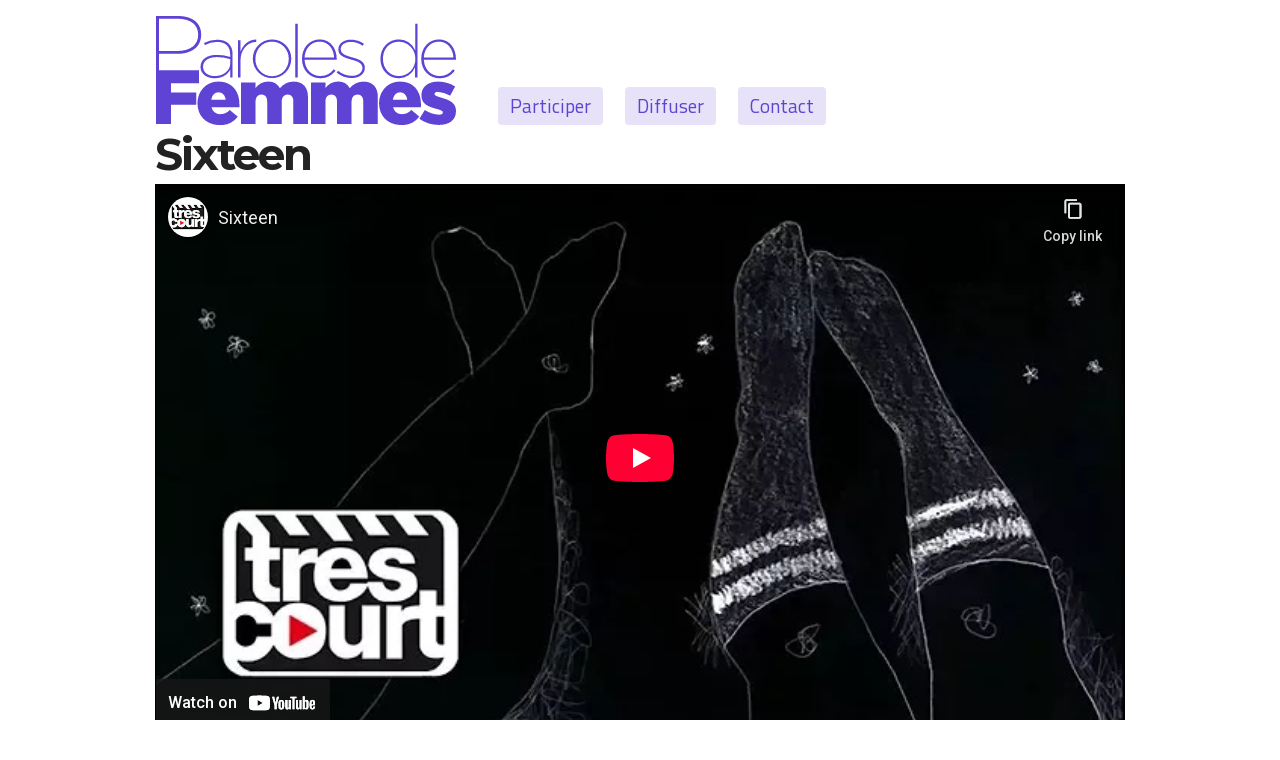

--- FILE ---
content_type: text/html; charset=utf-8
request_url: https://parolesdefemmes.trescourt.com/file/33
body_size: 2621
content:
<!DOCTYPE html>
<!-- Sorry no IE7 support! -->
<!-- @see http://foundation.zurb.com/docs/index.html#basicHTMLMarkup -->

<!--[if IE 8]><html class="no-js lt-ie9" lang="fr" dir="ltr"> <![endif]-->
<!--[if gt IE 8]><!--> <html class="no-js" lang="fr" dir="ltr"> <!--<![endif]-->
<head>
  <meta charset="utf-8" />
<meta name="Generator" content="Drupal 7 (http://drupal.org)" />
<link rel="canonical" href="/file/33" />
<link rel="shortlink" href="/file/33" />
<link rel="shortcut icon" href="https://parolesdefemmes.trescourt.com/sites/all/themes/paroles/favicon.ico" />
<meta name="viewport" content="width=device-width, initial-scale=1.0" />
<meta http-equiv="ImageToolbar" content="false" />
  <title>Sixteen | Paroles de Femmes</title>
  <link rel="stylesheet" href="https://parolesdefemmes.trescourt.com/sites/default/files/css/css_kShW4RPmRstZ3SpIC-ZvVGNFVAi0WEMuCnI0ZkYIaFw.css" />
<link rel="stylesheet" href="https://parolesdefemmes.trescourt.com/sites/default/files/css/css_xeScBveY6rZxSm9OmEpbcyqtCL3KJH4Sn9gI8aKQH6I.css" />
<link rel="stylesheet" href="https://parolesdefemmes.trescourt.com/sites/default/files/css/css_PGbJgHCUCBf4dg7K9Kt8aAwsApndP4GZ9RuToPy3-Fk.css" />
<link rel="stylesheet" href="https://parolesdefemmes.trescourt.com/sites/default/files/css/css_q_tVpQGcoXaWvy5InW0Z0Nmm04bZaaV0vsnbmo4T4_s.css" />
  <script src="https://parolesdefemmes.trescourt.com/sites/default/files/js/js_s5koNMBdK4BqfHyHNPWCXIL2zD0jFcPyejDZsryApj0.js"></script>
<script src="https://parolesdefemmes.trescourt.com/sites/default/files/js/js_zxaMA2BskoyvXj78e5FV33k7lTqI11Rp0F81JSCRekQ.js"></script>
<script src="https://parolesdefemmes.trescourt.com/sites/default/files/js/js_Lput7qWfkEAVStEA6Yt3Y9sWUczrkjZh0CngFDM2Nkw.js"></script>
<script>jQuery.extend(Drupal.settings, {"basePath":"\/","pathPrefix":"","setHasJsCookie":0,"ajaxPageState":{"theme":"paroles","theme_token":"ONz3afeayLR5jwyfZhmqiRgBngfBn3MpdRyONTH3e1k","js":{"sites\/all\/modules\/jquery_update\/replace\/jquery\/1.10\/jquery.min.js":1,"misc\/jquery-extend-3.4.0.js":1,"misc\/jquery-html-prefilter-3.5.0-backport.js":1,"misc\/jquery.once.js":1,"misc\/drupal.js":1,"public:\/\/languages\/fr_NNB6U__9Aj42wdIzrAzUWv2EKN_MXPDLJ71HRNb6Buw.js":1,"sites\/all\/themes\/zurb_foundation\/js\/vendor\/modernizr.js":1,"sites\/all\/themes\/paroles\/js\/foundation.min.js":1,"sites\/all\/themes\/paroles\/js\/libs.min.js":1,"sites\/all\/themes\/paroles\/js\/app.min.js":1},"css":{"modules\/system\/system.base.css":1,"modules\/system\/system.messages.css":1,"modules\/system\/system.theme.css":1,"modules\/field\/theme\/field.css":1,"modules\/node\/node.css":1,"modules\/search\/search.css":1,"modules\/user\/user.css":1,"sites\/all\/modules\/views\/css\/views.css":1,"sites\/all\/modules\/media\/modules\/media_wysiwyg\/css\/media_wysiwyg.base.css":1,"sites\/all\/modules\/ctools\/css\/ctools.css":1,"sites\/all\/themes\/paroles\/css\/normalize.css":1,"sites\/all\/themes\/paroles\/css\/foundation.min.css":1,"sites\/all\/themes\/paroles\/css\/paroles.css":1}}});</script>
  <!--[if lt IE 9]>
		<script src="http://html5shiv.googlecode.com/svn/trunk/html5.js"></script>
	<![endif]-->
</head>
<body class="html not-front not-logged-in no-sidebars page-file page-file- page-file-33 i18n-fr lang-fr section-file" >
  <div class="skip-link">
    <a href="#main-content" class="element-invisible element-focusable">Aller au contenu principal</a>
  </div>
      <!--.page -->
<div role="document" class="page">

  <!--.l-header -->
  <header role="banner" class="l-header">

          <!--.top-bar -->
              <div class="show-for-small">
            <nav class="top-bar" data-topbar  data-options="back_text:'Retour'; mobile_show_parent_link:true">
        <ul class="title-area">
          <li class="name"><h1><a href="/" rel="home" title="Paroles de Femmes Accueil">Paroles de Femmes</a></h1></li>
          <li class="toggle-topbar menu-icon">
            <a href="#"><span>Menu</span></a></li>
        </ul>
        <section class="top-bar-section">
                      <ul id="main-menu" class="main-nav left"><li class="first leaf"><a href="/participer-a-paroles-de-femmes">Participer</a></li><li class="leaf"><a href="/diffuser-paroles-de-femmes">Diffuser</a></li><li class="last leaf" title=""><a href="/contact" title="">Contact</a></li></ul>                            </section>
      </nav>
              </div>
            <!--/.top-bar -->
    
    <!-- Title, slogan and menu -->
          <section class="row ">

        <div id="logo">
          <a href="/" rel="home" title="Paroles de Femmes Accueil"><img class="logo" typeof="foaf:Image" src="https://parolesdefemmes.trescourt.com/sites/default/files/theme/logo-parolesdefemmes-2023.svg" alt="Paroles de Femmes logo" title="Paroles de Femmes Accueil" /></a>        </div>

                              <div id="site-name" class="element-invisible">
              <strong>
                <a href="/" title="Accueil" rel="home"><span>Paroles de Femmes</span></a>
              </strong>
            </div>
                  
        
                  <nav id="main-menu" class="navigation" role="navigation">
            <h2 class="element-invisible">Menu principal</h2><ul id="main-menu-links" class="links inline-list clearfix"><li class="menu-1040 first"><a href="/participer-a-paroles-de-femmes">Participer</a></li>
<li class="menu-1041"><a href="/diffuser-paroles-de-femmes">Diffuser</a></li>
<li class="menu-526 last"><a href="/contact" title="">Contact</a></li>
</ul>          </nav> <!-- /#main-menu -->
        
        
      </section>
        <!-- End title, slogan and menu -->

    
  </header>
  <!--/.l-header -->

  
  
  
  <!--.l-main -->
  <main role="main" class="row l-main">
    <!-- .l-main region -->
    <div class=" main columns">
      
      <a id="main-content"></a>

      
                      <h1 id="page-title" class="title">Sixteen</h1>
              
                            
      
        
      
    <div id="file-33" class="file file-video file-video-youtube">

      
  
  <div class="content">
    <div class="media-youtube-video media-youtube-1">
  <iframe class="media-youtube-player" width="900" height="550" title="Sixteen" src="https://www.youtube-nocookie.com/embed/K888ubgaLAs?wmode=opaque&controls=1&rel=0&showinfo=0&cc_load_policy=1" name="Sixteen" frameborder="0" allowfullscreen>Video of Sixteen</iframe>
</div>
  </div>

  
</div>
  
      </div>
    <!--/.l-main region -->

    
      </main>
  <!--/.l-main -->

  
  
  <!--.l-footer -->
  <footer class="l-footer panel row" role="contentinfo">
          <div class="footer columns">
          <section class="block block-block block-block-2">
  
      
    <p><span class="support">Avec le support du </span><a href="https://www.egalite-femmes-hommes.gouv.fr/" target="_blank"><img src="/sites/default/files/theme/ministere-femmes-2020.png" alt="Ministère chargé de l'égalité entre les femmes et les hommes, de la diversité et de l'égalité des chances " /></a></p>
  
  </section>      </div>
    
          <div class="copyright columns">
        &copy; 2017-2026          •  <a href="https://trescourt.com">Très Court</a>
          •  Tous droits réservés.
      </div>
      </footer>
  <!--/.l-footer -->

  </div>
<!--/.page -->
      <script>
    (function ($, Drupal, window, document, undefined) {
      $(document).foundation();
    })(jQuery, Drupal, this, this.document);
  </script>
</body>
</html>


--- FILE ---
content_type: text/html; charset=utf-8
request_url: https://www.youtube-nocookie.com/embed/K888ubgaLAs?wmode=opaque&controls=1&rel=0&showinfo=0&cc_load_policy=1
body_size: 46935
content:
<!DOCTYPE html><html lang="en" dir="ltr" data-cast-api-enabled="true"><head><meta name="viewport" content="width=device-width, initial-scale=1"><meta name="robots" content="noindex"><script nonce="AM6TUzDZ37epGtdgvGsLiQ">if ('undefined' == typeof Symbol || 'undefined' == typeof Symbol.iterator) {delete Array.prototype.entries;}</script><style name="www-roboto" nonce="4MSpDGXTQ64E3tgrUhF-NQ">@font-face{font-family:'Roboto';font-style:normal;font-weight:400;font-stretch:100%;src:url(//fonts.gstatic.com/s/roboto/v48/KFO7CnqEu92Fr1ME7kSn66aGLdTylUAMa3GUBHMdazTgWw.woff2)format('woff2');unicode-range:U+0460-052F,U+1C80-1C8A,U+20B4,U+2DE0-2DFF,U+A640-A69F,U+FE2E-FE2F;}@font-face{font-family:'Roboto';font-style:normal;font-weight:400;font-stretch:100%;src:url(//fonts.gstatic.com/s/roboto/v48/KFO7CnqEu92Fr1ME7kSn66aGLdTylUAMa3iUBHMdazTgWw.woff2)format('woff2');unicode-range:U+0301,U+0400-045F,U+0490-0491,U+04B0-04B1,U+2116;}@font-face{font-family:'Roboto';font-style:normal;font-weight:400;font-stretch:100%;src:url(//fonts.gstatic.com/s/roboto/v48/KFO7CnqEu92Fr1ME7kSn66aGLdTylUAMa3CUBHMdazTgWw.woff2)format('woff2');unicode-range:U+1F00-1FFF;}@font-face{font-family:'Roboto';font-style:normal;font-weight:400;font-stretch:100%;src:url(//fonts.gstatic.com/s/roboto/v48/KFO7CnqEu92Fr1ME7kSn66aGLdTylUAMa3-UBHMdazTgWw.woff2)format('woff2');unicode-range:U+0370-0377,U+037A-037F,U+0384-038A,U+038C,U+038E-03A1,U+03A3-03FF;}@font-face{font-family:'Roboto';font-style:normal;font-weight:400;font-stretch:100%;src:url(//fonts.gstatic.com/s/roboto/v48/KFO7CnqEu92Fr1ME7kSn66aGLdTylUAMawCUBHMdazTgWw.woff2)format('woff2');unicode-range:U+0302-0303,U+0305,U+0307-0308,U+0310,U+0312,U+0315,U+031A,U+0326-0327,U+032C,U+032F-0330,U+0332-0333,U+0338,U+033A,U+0346,U+034D,U+0391-03A1,U+03A3-03A9,U+03B1-03C9,U+03D1,U+03D5-03D6,U+03F0-03F1,U+03F4-03F5,U+2016-2017,U+2034-2038,U+203C,U+2040,U+2043,U+2047,U+2050,U+2057,U+205F,U+2070-2071,U+2074-208E,U+2090-209C,U+20D0-20DC,U+20E1,U+20E5-20EF,U+2100-2112,U+2114-2115,U+2117-2121,U+2123-214F,U+2190,U+2192,U+2194-21AE,U+21B0-21E5,U+21F1-21F2,U+21F4-2211,U+2213-2214,U+2216-22FF,U+2308-230B,U+2310,U+2319,U+231C-2321,U+2336-237A,U+237C,U+2395,U+239B-23B7,U+23D0,U+23DC-23E1,U+2474-2475,U+25AF,U+25B3,U+25B7,U+25BD,U+25C1,U+25CA,U+25CC,U+25FB,U+266D-266F,U+27C0-27FF,U+2900-2AFF,U+2B0E-2B11,U+2B30-2B4C,U+2BFE,U+3030,U+FF5B,U+FF5D,U+1D400-1D7FF,U+1EE00-1EEFF;}@font-face{font-family:'Roboto';font-style:normal;font-weight:400;font-stretch:100%;src:url(//fonts.gstatic.com/s/roboto/v48/KFO7CnqEu92Fr1ME7kSn66aGLdTylUAMaxKUBHMdazTgWw.woff2)format('woff2');unicode-range:U+0001-000C,U+000E-001F,U+007F-009F,U+20DD-20E0,U+20E2-20E4,U+2150-218F,U+2190,U+2192,U+2194-2199,U+21AF,U+21E6-21F0,U+21F3,U+2218-2219,U+2299,U+22C4-22C6,U+2300-243F,U+2440-244A,U+2460-24FF,U+25A0-27BF,U+2800-28FF,U+2921-2922,U+2981,U+29BF,U+29EB,U+2B00-2BFF,U+4DC0-4DFF,U+FFF9-FFFB,U+10140-1018E,U+10190-1019C,U+101A0,U+101D0-101FD,U+102E0-102FB,U+10E60-10E7E,U+1D2C0-1D2D3,U+1D2E0-1D37F,U+1F000-1F0FF,U+1F100-1F1AD,U+1F1E6-1F1FF,U+1F30D-1F30F,U+1F315,U+1F31C,U+1F31E,U+1F320-1F32C,U+1F336,U+1F378,U+1F37D,U+1F382,U+1F393-1F39F,U+1F3A7-1F3A8,U+1F3AC-1F3AF,U+1F3C2,U+1F3C4-1F3C6,U+1F3CA-1F3CE,U+1F3D4-1F3E0,U+1F3ED,U+1F3F1-1F3F3,U+1F3F5-1F3F7,U+1F408,U+1F415,U+1F41F,U+1F426,U+1F43F,U+1F441-1F442,U+1F444,U+1F446-1F449,U+1F44C-1F44E,U+1F453,U+1F46A,U+1F47D,U+1F4A3,U+1F4B0,U+1F4B3,U+1F4B9,U+1F4BB,U+1F4BF,U+1F4C8-1F4CB,U+1F4D6,U+1F4DA,U+1F4DF,U+1F4E3-1F4E6,U+1F4EA-1F4ED,U+1F4F7,U+1F4F9-1F4FB,U+1F4FD-1F4FE,U+1F503,U+1F507-1F50B,U+1F50D,U+1F512-1F513,U+1F53E-1F54A,U+1F54F-1F5FA,U+1F610,U+1F650-1F67F,U+1F687,U+1F68D,U+1F691,U+1F694,U+1F698,U+1F6AD,U+1F6B2,U+1F6B9-1F6BA,U+1F6BC,U+1F6C6-1F6CF,U+1F6D3-1F6D7,U+1F6E0-1F6EA,U+1F6F0-1F6F3,U+1F6F7-1F6FC,U+1F700-1F7FF,U+1F800-1F80B,U+1F810-1F847,U+1F850-1F859,U+1F860-1F887,U+1F890-1F8AD,U+1F8B0-1F8BB,U+1F8C0-1F8C1,U+1F900-1F90B,U+1F93B,U+1F946,U+1F984,U+1F996,U+1F9E9,U+1FA00-1FA6F,U+1FA70-1FA7C,U+1FA80-1FA89,U+1FA8F-1FAC6,U+1FACE-1FADC,U+1FADF-1FAE9,U+1FAF0-1FAF8,U+1FB00-1FBFF;}@font-face{font-family:'Roboto';font-style:normal;font-weight:400;font-stretch:100%;src:url(//fonts.gstatic.com/s/roboto/v48/KFO7CnqEu92Fr1ME7kSn66aGLdTylUAMa3OUBHMdazTgWw.woff2)format('woff2');unicode-range:U+0102-0103,U+0110-0111,U+0128-0129,U+0168-0169,U+01A0-01A1,U+01AF-01B0,U+0300-0301,U+0303-0304,U+0308-0309,U+0323,U+0329,U+1EA0-1EF9,U+20AB;}@font-face{font-family:'Roboto';font-style:normal;font-weight:400;font-stretch:100%;src:url(//fonts.gstatic.com/s/roboto/v48/KFO7CnqEu92Fr1ME7kSn66aGLdTylUAMa3KUBHMdazTgWw.woff2)format('woff2');unicode-range:U+0100-02BA,U+02BD-02C5,U+02C7-02CC,U+02CE-02D7,U+02DD-02FF,U+0304,U+0308,U+0329,U+1D00-1DBF,U+1E00-1E9F,U+1EF2-1EFF,U+2020,U+20A0-20AB,U+20AD-20C0,U+2113,U+2C60-2C7F,U+A720-A7FF;}@font-face{font-family:'Roboto';font-style:normal;font-weight:400;font-stretch:100%;src:url(//fonts.gstatic.com/s/roboto/v48/KFO7CnqEu92Fr1ME7kSn66aGLdTylUAMa3yUBHMdazQ.woff2)format('woff2');unicode-range:U+0000-00FF,U+0131,U+0152-0153,U+02BB-02BC,U+02C6,U+02DA,U+02DC,U+0304,U+0308,U+0329,U+2000-206F,U+20AC,U+2122,U+2191,U+2193,U+2212,U+2215,U+FEFF,U+FFFD;}@font-face{font-family:'Roboto';font-style:normal;font-weight:500;font-stretch:100%;src:url(//fonts.gstatic.com/s/roboto/v48/KFO7CnqEu92Fr1ME7kSn66aGLdTylUAMa3GUBHMdazTgWw.woff2)format('woff2');unicode-range:U+0460-052F,U+1C80-1C8A,U+20B4,U+2DE0-2DFF,U+A640-A69F,U+FE2E-FE2F;}@font-face{font-family:'Roboto';font-style:normal;font-weight:500;font-stretch:100%;src:url(//fonts.gstatic.com/s/roboto/v48/KFO7CnqEu92Fr1ME7kSn66aGLdTylUAMa3iUBHMdazTgWw.woff2)format('woff2');unicode-range:U+0301,U+0400-045F,U+0490-0491,U+04B0-04B1,U+2116;}@font-face{font-family:'Roboto';font-style:normal;font-weight:500;font-stretch:100%;src:url(//fonts.gstatic.com/s/roboto/v48/KFO7CnqEu92Fr1ME7kSn66aGLdTylUAMa3CUBHMdazTgWw.woff2)format('woff2');unicode-range:U+1F00-1FFF;}@font-face{font-family:'Roboto';font-style:normal;font-weight:500;font-stretch:100%;src:url(//fonts.gstatic.com/s/roboto/v48/KFO7CnqEu92Fr1ME7kSn66aGLdTylUAMa3-UBHMdazTgWw.woff2)format('woff2');unicode-range:U+0370-0377,U+037A-037F,U+0384-038A,U+038C,U+038E-03A1,U+03A3-03FF;}@font-face{font-family:'Roboto';font-style:normal;font-weight:500;font-stretch:100%;src:url(//fonts.gstatic.com/s/roboto/v48/KFO7CnqEu92Fr1ME7kSn66aGLdTylUAMawCUBHMdazTgWw.woff2)format('woff2');unicode-range:U+0302-0303,U+0305,U+0307-0308,U+0310,U+0312,U+0315,U+031A,U+0326-0327,U+032C,U+032F-0330,U+0332-0333,U+0338,U+033A,U+0346,U+034D,U+0391-03A1,U+03A3-03A9,U+03B1-03C9,U+03D1,U+03D5-03D6,U+03F0-03F1,U+03F4-03F5,U+2016-2017,U+2034-2038,U+203C,U+2040,U+2043,U+2047,U+2050,U+2057,U+205F,U+2070-2071,U+2074-208E,U+2090-209C,U+20D0-20DC,U+20E1,U+20E5-20EF,U+2100-2112,U+2114-2115,U+2117-2121,U+2123-214F,U+2190,U+2192,U+2194-21AE,U+21B0-21E5,U+21F1-21F2,U+21F4-2211,U+2213-2214,U+2216-22FF,U+2308-230B,U+2310,U+2319,U+231C-2321,U+2336-237A,U+237C,U+2395,U+239B-23B7,U+23D0,U+23DC-23E1,U+2474-2475,U+25AF,U+25B3,U+25B7,U+25BD,U+25C1,U+25CA,U+25CC,U+25FB,U+266D-266F,U+27C0-27FF,U+2900-2AFF,U+2B0E-2B11,U+2B30-2B4C,U+2BFE,U+3030,U+FF5B,U+FF5D,U+1D400-1D7FF,U+1EE00-1EEFF;}@font-face{font-family:'Roboto';font-style:normal;font-weight:500;font-stretch:100%;src:url(//fonts.gstatic.com/s/roboto/v48/KFO7CnqEu92Fr1ME7kSn66aGLdTylUAMaxKUBHMdazTgWw.woff2)format('woff2');unicode-range:U+0001-000C,U+000E-001F,U+007F-009F,U+20DD-20E0,U+20E2-20E4,U+2150-218F,U+2190,U+2192,U+2194-2199,U+21AF,U+21E6-21F0,U+21F3,U+2218-2219,U+2299,U+22C4-22C6,U+2300-243F,U+2440-244A,U+2460-24FF,U+25A0-27BF,U+2800-28FF,U+2921-2922,U+2981,U+29BF,U+29EB,U+2B00-2BFF,U+4DC0-4DFF,U+FFF9-FFFB,U+10140-1018E,U+10190-1019C,U+101A0,U+101D0-101FD,U+102E0-102FB,U+10E60-10E7E,U+1D2C0-1D2D3,U+1D2E0-1D37F,U+1F000-1F0FF,U+1F100-1F1AD,U+1F1E6-1F1FF,U+1F30D-1F30F,U+1F315,U+1F31C,U+1F31E,U+1F320-1F32C,U+1F336,U+1F378,U+1F37D,U+1F382,U+1F393-1F39F,U+1F3A7-1F3A8,U+1F3AC-1F3AF,U+1F3C2,U+1F3C4-1F3C6,U+1F3CA-1F3CE,U+1F3D4-1F3E0,U+1F3ED,U+1F3F1-1F3F3,U+1F3F5-1F3F7,U+1F408,U+1F415,U+1F41F,U+1F426,U+1F43F,U+1F441-1F442,U+1F444,U+1F446-1F449,U+1F44C-1F44E,U+1F453,U+1F46A,U+1F47D,U+1F4A3,U+1F4B0,U+1F4B3,U+1F4B9,U+1F4BB,U+1F4BF,U+1F4C8-1F4CB,U+1F4D6,U+1F4DA,U+1F4DF,U+1F4E3-1F4E6,U+1F4EA-1F4ED,U+1F4F7,U+1F4F9-1F4FB,U+1F4FD-1F4FE,U+1F503,U+1F507-1F50B,U+1F50D,U+1F512-1F513,U+1F53E-1F54A,U+1F54F-1F5FA,U+1F610,U+1F650-1F67F,U+1F687,U+1F68D,U+1F691,U+1F694,U+1F698,U+1F6AD,U+1F6B2,U+1F6B9-1F6BA,U+1F6BC,U+1F6C6-1F6CF,U+1F6D3-1F6D7,U+1F6E0-1F6EA,U+1F6F0-1F6F3,U+1F6F7-1F6FC,U+1F700-1F7FF,U+1F800-1F80B,U+1F810-1F847,U+1F850-1F859,U+1F860-1F887,U+1F890-1F8AD,U+1F8B0-1F8BB,U+1F8C0-1F8C1,U+1F900-1F90B,U+1F93B,U+1F946,U+1F984,U+1F996,U+1F9E9,U+1FA00-1FA6F,U+1FA70-1FA7C,U+1FA80-1FA89,U+1FA8F-1FAC6,U+1FACE-1FADC,U+1FADF-1FAE9,U+1FAF0-1FAF8,U+1FB00-1FBFF;}@font-face{font-family:'Roboto';font-style:normal;font-weight:500;font-stretch:100%;src:url(//fonts.gstatic.com/s/roboto/v48/KFO7CnqEu92Fr1ME7kSn66aGLdTylUAMa3OUBHMdazTgWw.woff2)format('woff2');unicode-range:U+0102-0103,U+0110-0111,U+0128-0129,U+0168-0169,U+01A0-01A1,U+01AF-01B0,U+0300-0301,U+0303-0304,U+0308-0309,U+0323,U+0329,U+1EA0-1EF9,U+20AB;}@font-face{font-family:'Roboto';font-style:normal;font-weight:500;font-stretch:100%;src:url(//fonts.gstatic.com/s/roboto/v48/KFO7CnqEu92Fr1ME7kSn66aGLdTylUAMa3KUBHMdazTgWw.woff2)format('woff2');unicode-range:U+0100-02BA,U+02BD-02C5,U+02C7-02CC,U+02CE-02D7,U+02DD-02FF,U+0304,U+0308,U+0329,U+1D00-1DBF,U+1E00-1E9F,U+1EF2-1EFF,U+2020,U+20A0-20AB,U+20AD-20C0,U+2113,U+2C60-2C7F,U+A720-A7FF;}@font-face{font-family:'Roboto';font-style:normal;font-weight:500;font-stretch:100%;src:url(//fonts.gstatic.com/s/roboto/v48/KFO7CnqEu92Fr1ME7kSn66aGLdTylUAMa3yUBHMdazQ.woff2)format('woff2');unicode-range:U+0000-00FF,U+0131,U+0152-0153,U+02BB-02BC,U+02C6,U+02DA,U+02DC,U+0304,U+0308,U+0329,U+2000-206F,U+20AC,U+2122,U+2191,U+2193,U+2212,U+2215,U+FEFF,U+FFFD;}</style><script name="www-roboto" nonce="AM6TUzDZ37epGtdgvGsLiQ">if (document.fonts && document.fonts.load) {document.fonts.load("400 10pt Roboto", "E"); document.fonts.load("500 10pt Roboto", "E");}</script><link rel="stylesheet" href="/s/player/b95b0e7a/www-player.css" name="www-player" nonce="4MSpDGXTQ64E3tgrUhF-NQ"><style nonce="4MSpDGXTQ64E3tgrUhF-NQ">html {overflow: hidden;}body {font: 12px Roboto, Arial, sans-serif; background-color: #000; color: #fff; height: 100%; width: 100%; overflow: hidden; position: absolute; margin: 0; padding: 0;}#player {width: 100%; height: 100%;}h1 {text-align: center; color: #fff;}h3 {margin-top: 6px; margin-bottom: 3px;}.player-unavailable {position: absolute; top: 0; left: 0; right: 0; bottom: 0; padding: 25px; font-size: 13px; background: url(/img/meh7.png) 50% 65% no-repeat;}.player-unavailable .message {text-align: left; margin: 0 -5px 15px; padding: 0 5px 14px; border-bottom: 1px solid #888; font-size: 19px; font-weight: normal;}.player-unavailable a {color: #167ac6; text-decoration: none;}</style><script nonce="AM6TUzDZ37epGtdgvGsLiQ">var ytcsi={gt:function(n){n=(n||"")+"data_";return ytcsi[n]||(ytcsi[n]={tick:{},info:{},gel:{preLoggedGelInfos:[]}})},now:window.performance&&window.performance.timing&&window.performance.now&&window.performance.timing.navigationStart?function(){return window.performance.timing.navigationStart+window.performance.now()}:function(){return(new Date).getTime()},tick:function(l,t,n){var ticks=ytcsi.gt(n).tick;var v=t||ytcsi.now();if(ticks[l]){ticks["_"+l]=ticks["_"+l]||[ticks[l]];ticks["_"+l].push(v)}ticks[l]=
v},info:function(k,v,n){ytcsi.gt(n).info[k]=v},infoGel:function(p,n){ytcsi.gt(n).gel.preLoggedGelInfos.push(p)},setStart:function(t,n){ytcsi.tick("_start",t,n)}};
(function(w,d){function isGecko(){if(!w.navigator)return false;try{if(w.navigator.userAgentData&&w.navigator.userAgentData.brands&&w.navigator.userAgentData.brands.length){var brands=w.navigator.userAgentData.brands;var i=0;for(;i<brands.length;i++)if(brands[i]&&brands[i].brand==="Firefox")return true;return false}}catch(e){setTimeout(function(){throw e;})}if(!w.navigator.userAgent)return false;var ua=w.navigator.userAgent;return ua.indexOf("Gecko")>0&&ua.toLowerCase().indexOf("webkit")<0&&ua.indexOf("Edge")<
0&&ua.indexOf("Trident")<0&&ua.indexOf("MSIE")<0}ytcsi.setStart(w.performance?w.performance.timing.responseStart:null);var isPrerender=(d.visibilityState||d.webkitVisibilityState)=="prerender";var vName=!d.visibilityState&&d.webkitVisibilityState?"webkitvisibilitychange":"visibilitychange";if(isPrerender){var startTick=function(){ytcsi.setStart();d.removeEventListener(vName,startTick)};d.addEventListener(vName,startTick,false)}if(d.addEventListener)d.addEventListener(vName,function(){ytcsi.tick("vc")},
false);if(isGecko()){var isHidden=(d.visibilityState||d.webkitVisibilityState)=="hidden";if(isHidden)ytcsi.tick("vc")}var slt=function(el,t){setTimeout(function(){var n=ytcsi.now();el.loadTime=n;if(el.slt)el.slt()},t)};w.__ytRIL=function(el){if(!el.getAttribute("data-thumb"))if(w.requestAnimationFrame)w.requestAnimationFrame(function(){slt(el,0)});else slt(el,16)}})(window,document);
</script><script nonce="AM6TUzDZ37epGtdgvGsLiQ">var ytcfg={d:function(){return window.yt&&yt.config_||ytcfg.data_||(ytcfg.data_={})},get:function(k,o){return k in ytcfg.d()?ytcfg.d()[k]:o},set:function(){var a=arguments;if(a.length>1)ytcfg.d()[a[0]]=a[1];else{var k;for(k in a[0])ytcfg.d()[k]=a[0][k]}}};
ytcfg.set({"CLIENT_CANARY_STATE":"none","DEVICE":"cbr\u003dChrome\u0026cbrand\u003dapple\u0026cbrver\u003d131.0.0.0\u0026ceng\u003dWebKit\u0026cengver\u003d537.36\u0026cos\u003dMacintosh\u0026cosver\u003d10_15_7\u0026cplatform\u003dDESKTOP","EVENT_ID":"JRptaY7wAuK1lu8PhqyDqQg","EXPERIMENT_FLAGS":{"ab_det_apm":true,"ab_det_el_h":true,"ab_det_em_inj":true,"ab_fk_sk_cl":true,"ab_l_sig_st":true,"ab_l_sig_st_e":true,"action_companion_center_align_description":true,"allow_skip_networkless":true,"always_send_and_write":true,"att_web_record_metrics":true,"attmusi":true,"c3_enable_button_impression_logging":true,"c3_watch_page_component":true,"cancel_pending_navs":true,"clean_up_manual_attribution_header":true,"config_age_report_killswitch":true,"cow_optimize_idom_compat":true,"csi_config_handling_infra":true,"csi_on_gel":true,"delhi_mweb_colorful_sd":true,"delhi_mweb_colorful_sd_v2":true,"deprecate_csi_has_info":true,"deprecate_pair_servlet_enabled":true,"desktop_sparkles_light_cta_button":true,"disable_cached_masthead_data":true,"disable_child_node_auto_formatted_strings":true,"disable_enf_isd":true,"disable_log_to_visitor_layer":true,"disable_pacf_logging_for_memory_limited_tv":true,"embeds_enable_eid_enforcement_for_youtube":true,"embeds_enable_info_panel_dismissal":true,"embeds_enable_pfp_always_unbranded":true,"embeds_muted_autoplay_sound_fix":true,"embeds_serve_es6_client":true,"embeds_web_nwl_disable_nocookie":true,"embeds_web_updated_shorts_definition_fix":true,"enable_active_view_display_ad_renderer_web_home":true,"enable_ad_disclosure_banner_a11y_fix":true,"enable_chips_shelf_view_model_fully_reactive":true,"enable_client_creator_goal_ticker_bar_revamp":true,"enable_client_only_wiz_direct_reactions":true,"enable_client_sli_logging":true,"enable_client_streamz_web":true,"enable_client_ve_spec":true,"enable_cloud_save_error_popup_after_retry":true,"enable_cookie_reissue_iframe":true,"enable_dai_sdf_h5_preroll":true,"enable_datasync_id_header_in_web_vss_pings":true,"enable_default_mono_cta_migration_web_client":true,"enable_dma_post_enforcement":true,"enable_docked_chat_messages":true,"enable_entity_store_from_dependency_injection":true,"enable_inline_muted_playback_on_web_search":true,"enable_inline_muted_playback_on_web_search_for_vdc":true,"enable_inline_muted_playback_on_web_search_for_vdcb":true,"enable_is_extended_monitoring":true,"enable_is_mini_app_page_active_bugfix":true,"enable_live_overlay_feed_in_live_chat":true,"enable_logging_first_user_action_after_game_ready":true,"enable_ltc_param_fetch_from_innertube":true,"enable_masthead_mweb_padding_fix":true,"enable_menu_renderer_button_in_mweb_hclr":true,"enable_mini_app_command_handler_mweb_fix":true,"enable_mini_app_iframe_loaded_logging":true,"enable_mini_guide_downloads_item":true,"enable_mixed_direction_formatted_strings":true,"enable_mweb_livestream_ui_update":true,"enable_mweb_new_caption_language_picker":true,"enable_names_handles_account_switcher":true,"enable_network_request_logging_on_game_events":true,"enable_new_paid_product_placement":true,"enable_obtaining_ppn_query_param":true,"enable_open_in_new_tab_icon_for_short_dr_for_desktop_search":true,"enable_open_yt_content":true,"enable_origin_query_parameter_bugfix":true,"enable_pause_ads_on_ytv_html5":true,"enable_payments_purchase_manager":true,"enable_pdp_icon_prefetch":true,"enable_pl_r_si_fa":true,"enable_place_pivot_url":true,"enable_playable_a11y_label_with_badge_text":true,"enable_pv_screen_modern_text":true,"enable_removing_navbar_title_on_hashtag_page_mweb":true,"enable_resetting_scroll_position_on_flow_change":true,"enable_rta_manager":true,"enable_sdf_companion_h5":true,"enable_sdf_dai_h5_midroll":true,"enable_sdf_h5_endemic_mid_post_roll":true,"enable_sdf_on_h5_unplugged_vod_midroll":true,"enable_sdf_shorts_player_bytes_h5":true,"enable_sdk_performance_network_logging":true,"enable_sending_unwrapped_game_audio_as_serialized_metadata":true,"enable_sfv_effect_pivot_url":true,"enable_shorts_new_carousel":true,"enable_skip_ad_guidance_prompt":true,"enable_skippable_ads_for_unplugged_ad_pod":true,"enable_smearing_expansion_dai":true,"enable_third_party_info":true,"enable_time_out_messages":true,"enable_timeline_view_modern_transcript_fe":true,"enable_video_display_compact_button_group_for_desktop_search":true,"enable_watch_next_pause_autoplay_lact":true,"enable_web_home_top_landscape_image_layout_level_click":true,"enable_web_tiered_gel":true,"enable_window_constrained_buy_flow_dialog":true,"enable_wiz_queue_effect_and_on_init_initial_runs":true,"enable_ypc_spinners":true,"enable_yt_ata_iframe_authuser":true,"export_networkless_options":true,"export_player_version_to_ytconfig":true,"fill_single_video_with_notify_to_lasr":true,"fix_ad_miniplayer_controls_rendering":true,"fix_ads_tracking_for_swf_config_deprecation_mweb":true,"h5_companion_enable_adcpn_macro_substitution_for_click_pings":true,"h5_inplayer_enable_adcpn_macro_substitution_for_click_pings":true,"h5_reset_cache_and_filter_before_update_masthead":true,"hide_channel_creation_title_for_mweb":true,"high_ccv_client_side_caching_h5":true,"html5_log_trigger_events_with_debug_data":true,"html5_ssdai_enable_media_end_cue_range":true,"il_attach_cache_limit":true,"il_use_view_model_logging_context":true,"is_browser_support_for_webcam_streaming":true,"json_condensed_response":true,"kev_adb_pg":true,"kevlar_gel_error_routing":true,"kevlar_watch_cinematics":true,"live_chat_enable_controller_extraction":true,"live_chat_enable_rta_manager":true,"live_chat_increased_min_height":true,"log_click_with_layer_from_element_in_command_handler":true,"log_errors_through_nwl_on_retry":true,"mdx_enable_privacy_disclosure_ui":true,"mdx_load_cast_api_bootstrap_script":true,"medium_progress_bar_modification":true,"migrate_remaining_web_ad_badges_to_innertube":true,"mobile_account_menu_refresh":true,"mweb_a11y_enable_player_controls_invisible_toggle":true,"mweb_account_linking_noapp":true,"mweb_after_render_to_scheduler":true,"mweb_allow_modern_search_suggest_behavior":true,"mweb_animated_actions":true,"mweb_app_upsell_button_direct_to_app":true,"mweb_big_progress_bar":true,"mweb_c3_disable_carve_out":true,"mweb_c3_disable_carve_out_keep_external_links":true,"mweb_c3_enable_adaptive_signals":true,"mweb_c3_endscreen":true,"mweb_c3_endscreen_v2":true,"mweb_c3_library_page_enable_recent_shelf":true,"mweb_c3_remove_web_navigation_endpoint_data":true,"mweb_c3_use_canonical_from_player_response":true,"mweb_cinematic_watch":true,"mweb_command_handler":true,"mweb_delay_watch_initial_data":true,"mweb_disable_searchbar_scroll":true,"mweb_enable_fine_scrubbing_for_recs":true,"mweb_enable_keto_batch_player_fullscreen":true,"mweb_enable_keto_batch_player_progress_bar":true,"mweb_enable_keto_batch_player_tooltips":true,"mweb_enable_lockup_view_model_for_ucp":true,"mweb_enable_more_drawer":true,"mweb_enable_optional_fullscreen_landscape_locking":true,"mweb_enable_overlay_touch_manager":true,"mweb_enable_premium_carve_out_fix":true,"mweb_enable_refresh_detection":true,"mweb_enable_search_imp":true,"mweb_enable_sequence_signal":true,"mweb_enable_shorts_pivot_button":true,"mweb_enable_shorts_video_preload":true,"mweb_enable_skippables_on_jio_phone":true,"mweb_enable_storyboards":true,"mweb_enable_two_line_title_on_shorts":true,"mweb_enable_varispeed_controller":true,"mweb_enable_warm_channel_requests":true,"mweb_enable_watch_feed_infinite_scroll":true,"mweb_enable_wrapped_unplugged_pause_membership_dialog_renderer":true,"mweb_filter_video_format_in_webfe":true,"mweb_fix_livestream_seeking":true,"mweb_fix_monitor_visibility_after_render":true,"mweb_fix_section_list_continuation_item_renderers":true,"mweb_force_ios_fallback_to_native_control":true,"mweb_fp_auto_fullscreen":true,"mweb_fullscreen_controls":true,"mweb_fullscreen_controls_action_buttons":true,"mweb_fullscreen_watch_system":true,"mweb_home_reactive_shorts":true,"mweb_innertube_search_command":true,"mweb_kaios_enable_autoplay_switch_view_model":true,"mweb_lang_in_html":true,"mweb_like_button_synced_with_entities":true,"mweb_logo_use_home_page_ve":true,"mweb_module_decoration":true,"mweb_native_control_in_faux_fullscreen_shared":true,"mweb_panel_container_inert":true,"mweb_player_control_on_hover":true,"mweb_player_delhi_dtts":true,"mweb_player_settings_use_bottom_sheet":true,"mweb_player_show_previous_next_buttons_in_playlist":true,"mweb_player_skip_no_op_state_changes":true,"mweb_player_user_select_none":true,"mweb_playlist_engagement_panel":true,"mweb_progress_bar_seek_on_mouse_click":true,"mweb_pull_2_full":true,"mweb_pull_2_full_enable_touch_handlers":true,"mweb_schedule_warm_watch_response":true,"mweb_searchbox_legacy_navigation":true,"mweb_see_fewer_shorts":true,"mweb_sheets_ui_refresh":true,"mweb_shorts_comments_panel_id_change":true,"mweb_shorts_early_continuation":true,"mweb_show_ios_smart_banner":true,"mweb_use_server_url_on_startup":true,"mweb_watch_captions_enable_auto_translate":true,"mweb_watch_captions_set_default_size":true,"mweb_watch_stop_scheduler_on_player_response":true,"mweb_watchfeed_big_thumbnails":true,"mweb_yt_searchbox":true,"networkless_logging":true,"no_client_ve_attach_unless_shown":true,"nwl_send_from_memory_when_online":true,"pageid_as_header_web":true,"playback_settings_use_switch_menu":true,"player_controls_autonav_fix":true,"player_controls_skip_double_signal_update":true,"polymer_bad_build_labels":true,"polymer_verifiy_app_state":true,"qoe_send_and_write":true,"remove_chevron_from_ad_disclosure_banner_h5":true,"remove_masthead_channel_banner_on_refresh":true,"remove_slot_id_exited_trigger_for_dai_in_player_slot_expire":true,"replace_client_url_parsing_with_server_signal":true,"service_worker_enabled":true,"service_worker_push_enabled":true,"service_worker_push_home_page_prompt":true,"service_worker_push_watch_page_prompt":true,"shell_load_gcf":true,"shorten_initial_gel_batch_timeout":true,"should_use_yt_voice_endpoint_in_kaios":true,"skip_invalid_ytcsi_ticks":true,"skip_setting_info_in_csi_data_object":true,"smarter_ve_dedupping":true,"speedmaster_no_seek":true,"start_client_gcf_mweb":true,"stop_handling_click_for_non_rendering_overlay_layout":true,"suppress_error_204_logging":true,"synced_panel_scrolling_controller":true,"use_event_time_ms_header":true,"use_fifo_for_networkless":true,"use_player_abuse_bg_library":true,"use_request_time_ms_header":true,"use_session_based_sampling":true,"use_thumbnail_overlay_time_status_renderer_for_live_badge":true,"use_ts_visibilitylogger":true,"vss_final_ping_send_and_write":true,"vss_playback_use_send_and_write":true,"web_adaptive_repeat_ase":true,"web_always_load_chat_support":true,"web_animated_like":true,"web_api_url":true,"web_autonav_allow_off_by_default":true,"web_button_vm_refactor_disabled":true,"web_c3_log_app_init_finish":true,"web_csi_action_sampling_enabled":true,"web_dedupe_ve_grafting":true,"web_disable_backdrop_filter":true,"web_enable_ab_rsp_cl":true,"web_enable_course_icon_update":true,"web_enable_error_204":true,"web_enable_horizontal_video_attributes_section":true,"web_fix_segmented_like_dislike_undefined":true,"web_gcf_hashes_innertube":true,"web_gel_timeout_cap":true,"web_metadata_carousel_elref_bugfix":true,"web_parent_target_for_sheets":true,"web_persist_server_autonav_state_on_client":true,"web_playback_associated_log_ctt":true,"web_playback_associated_ve":true,"web_prefetch_preload_video":true,"web_progress_bar_draggable":true,"web_resizable_advertiser_banner_on_masthead_safari_fix":true,"web_scheduler_auto_init":true,"web_shorts_just_watched_on_channel_and_pivot_study":true,"web_shorts_just_watched_overlay":true,"web_shorts_pivot_button_view_model_reactive":true,"web_update_panel_visibility_logging_fix":true,"web_video_attribute_view_model_a11y_fix":true,"web_watch_controls_state_signals":true,"web_wiz_attributed_string":true,"web_yt_config_context":true,"webfe_mweb_watch_microdata":true,"webfe_watch_shorts_canonical_url_fix":true,"webpo_exit_on_net_err":true,"wiz_diff_overwritable":true,"wiz_memoize_stamper_items":true,"woffle_used_state_report":true,"wpo_gel_strz":true,"ytcp_paper_tooltip_use_scoped_owner_root":true,"ytidb_clear_embedded_player":true,"H5_async_logging_delay_ms":30000.0,"attention_logging_scroll_throttle":500.0,"autoplay_pause_by_lact_sampling_fraction":0.0,"cinematic_watch_effect_opacity":0.4,"log_window_onerror_fraction":0.1,"speedmaster_playback_rate":2.0,"tv_pacf_logging_sample_rate":0.01,"web_attention_logging_scroll_throttle":500.0,"web_load_prediction_threshold":0.1,"web_navigation_prediction_threshold":0.1,"web_pbj_log_warning_rate":0.0,"web_system_health_fraction":0.01,"ytidb_transaction_ended_event_rate_limit":0.02,"active_time_update_interval_ms":10000,"att_init_delay":500,"autoplay_pause_by_lact_sec":0,"botguard_async_snapshot_timeout_ms":3000,"check_navigator_accuracy_timeout_ms":0,"cinematic_watch_css_filter_blur_strength":40,"cinematic_watch_fade_out_duration":500,"close_webview_delay_ms":100,"cloud_save_game_data_rate_limit_ms":3000,"compression_disable_point":10,"custom_active_view_tos_timeout_ms":3600000,"embeds_widget_poll_interval_ms":0,"gel_min_batch_size":3,"gel_queue_timeout_max_ms":60000,"get_async_timeout_ms":60000,"hide_cta_for_home_web_video_ads_animate_in_time":2,"html5_byterate_soft_cap":0,"initial_gel_batch_timeout":2000,"max_body_size_to_compress":500000,"max_prefetch_window_sec_for_livestream_optimization":10,"min_prefetch_offset_sec_for_livestream_optimization":20,"mini_app_container_iframe_src_update_delay_ms":0,"multiple_preview_news_duration_time":11000,"mweb_c3_toast_duration_ms":5000,"mweb_deep_link_fallback_timeout_ms":10000,"mweb_delay_response_received_actions":100,"mweb_fp_dpad_rate_limit_ms":0,"mweb_fp_dpad_watch_title_clamp_lines":0,"mweb_history_manager_cache_size":100,"mweb_ios_fullscreen_playback_transition_delay_ms":500,"mweb_ios_fullscreen_system_pause_epilson_ms":0,"mweb_override_response_store_expiration_ms":0,"mweb_shorts_early_continuation_trigger_threshold":4,"mweb_w2w_max_age_seconds":0,"mweb_watch_captions_default_size":2,"neon_dark_launch_gradient_count":0,"network_polling_interval":30000,"play_click_interval_ms":30000,"play_ping_interval_ms":10000,"prefetch_comments_ms_after_video":0,"send_config_hash_timer":0,"service_worker_push_logged_out_prompt_watches":-1,"service_worker_push_prompt_cap":-1,"service_worker_push_prompt_delay_microseconds":3888000000000,"show_mini_app_ad_frequency_cap_ms":300000,"slow_compressions_before_abandon_count":4,"speedmaster_cancellation_movement_dp":10,"speedmaster_touch_activation_ms":500,"web_attention_logging_throttle":500,"web_foreground_heartbeat_interval_ms":28000,"web_gel_debounce_ms":10000,"web_logging_max_batch":100,"web_max_tracing_events":50,"web_tracing_session_replay":0,"wil_icon_max_concurrent_fetches":9999,"ytidb_remake_db_retries":3,"ytidb_reopen_db_retries":3,"WebClientReleaseProcessCritical__youtube_embeds_client_version_override":"","WebClientReleaseProcessCritical__youtube_embeds_web_client_version_override":"","WebClientReleaseProcessCritical__youtube_mweb_client_version_override":"","debug_forced_internalcountrycode":"","embeds_web_synth_ch_headers_banned_urls_regex":"","enable_web_media_service":"DISABLED","il_payload_scraping":"","live_chat_unicode_emoji_json_url":"https://www.gstatic.com/youtube/img/emojis/emojis-svg-9.json","mweb_deep_link_feature_tag_suffix":"11268432","mweb_enable_shorts_innertube_player_prefetch_trigger":"NONE","mweb_fp_dpad":"home,search,browse,channel,create_channel,experiments,settings,trending,oops,404,paid_memberships,sponsorship,premium,shorts","mweb_fp_dpad_linear_navigation":"","mweb_fp_dpad_linear_navigation_visitor":"","mweb_fp_dpad_visitor":"","mweb_preload_video_by_player_vars":"","mweb_sign_in_button_style":"STYLE_SUGGESTIVE_AVATAR","place_pivot_triggering_container_alternate":"","place_pivot_triggering_counterfactual_container_alternate":"","search_ui_mweb_searchbar_restyle":"DEFAULT","service_worker_push_force_notification_prompt_tag":"1","service_worker_scope":"/","suggest_exp_str":"","web_client_version_override":"","kevlar_command_handler_command_banlist":[],"mini_app_ids_without_game_ready":["UgkxHHtsak1SC8mRGHMZewc4HzeAY3yhPPmJ","Ugkx7OgzFqE6z_5Mtf4YsotGfQNII1DF_RBm"],"web_op_signal_type_banlist":[],"web_tracing_enabled_spans":["event","command"]},"GAPI_HINT_PARAMS":"m;/_/scs/abc-static/_/js/k\u003dgapi.gapi.en.FZb77tO2YW4.O/d\u003d1/rs\u003dAHpOoo8lqavmo6ayfVxZovyDiP6g3TOVSQ/m\u003d__features__","GAPI_HOST":"https://apis.google.com","GAPI_LOCALE":"en_US","GL":"US","HL":"en","HTML_DIR":"ltr","HTML_LANG":"en","INNERTUBE_API_KEY":"AIzaSyAO_FJ2SlqU8Q4STEHLGCilw_Y9_11qcW8","INNERTUBE_API_VERSION":"v1","INNERTUBE_CLIENT_NAME":"WEB_EMBEDDED_PLAYER","INNERTUBE_CLIENT_VERSION":"1.20260116.01.00","INNERTUBE_CONTEXT":{"client":{"hl":"en","gl":"US","remoteHost":"18.190.24.229","deviceMake":"Apple","deviceModel":"","visitorData":"CgtZZEhsMUJBeWlKdyiltLTLBjIKCgJVUxIEGgAgaw%3D%3D","userAgent":"Mozilla/5.0 (Macintosh; Intel Mac OS X 10_15_7) AppleWebKit/537.36 (KHTML, like Gecko) Chrome/131.0.0.0 Safari/537.36; ClaudeBot/1.0; +claudebot@anthropic.com),gzip(gfe)","clientName":"WEB_EMBEDDED_PLAYER","clientVersion":"1.20260116.01.00","osName":"Macintosh","osVersion":"10_15_7","originalUrl":"https://www.youtube-nocookie.com/embed/K888ubgaLAs?wmode\u003dopaque\u0026controls\u003d1\u0026rel\u003d0\u0026showinfo\u003d0\u0026cc_load_policy\u003d1","platform":"DESKTOP","clientFormFactor":"UNKNOWN_FORM_FACTOR","configInfo":{"appInstallData":"[base64]%3D%3D"},"browserName":"Chrome","browserVersion":"131.0.0.0","acceptHeader":"text/html,application/xhtml+xml,application/xml;q\u003d0.9,image/webp,image/apng,*/*;q\u003d0.8,application/signed-exchange;v\u003db3;q\u003d0.9","deviceExperimentId":"ChxOelU1TmpjMU5qZzVNemN5TURjNU5qTTFNUT09EKW0tMsGGKW0tMsG","rolloutToken":"CMagloCmlMCVsQEQjKy_odCVkgMYjKy_odCVkgM%3D"},"user":{"lockedSafetyMode":false},"request":{"useSsl":true},"clickTracking":{"clickTrackingParams":"IhMIzpa/odCVkgMV4prlBx0G1iCF"},"thirdParty":{"embeddedPlayerContext":{"embeddedPlayerEncryptedContext":"AD5ZzFQawHuKxvh7uyRfXIZDm9S8oaoosVq_M-nq5ytR5ggP-q0XhTl00N84YcsMQIMMSMCzEpi_wKthy-mGy5A6EAuIJPpS7Z5oZ1AazPuS_vdXL_4p5k6db3ceYHOBKWuyXh-DWTyakxgW3kX6AkgmFFFGMkg","ancestorOriginsSupported":false}}},"INNERTUBE_CONTEXT_CLIENT_NAME":56,"INNERTUBE_CONTEXT_CLIENT_VERSION":"1.20260116.01.00","INNERTUBE_CONTEXT_GL":"US","INNERTUBE_CONTEXT_HL":"en","LATEST_ECATCHER_SERVICE_TRACKING_PARAMS":{"client.name":"WEB_EMBEDDED_PLAYER","client.jsfeat":"2021"},"LOGGED_IN":false,"PAGE_BUILD_LABEL":"youtube.embeds.web_20260116_01_RC00","PAGE_CL":856990104,"SERVER_NAME":"WebFE","VISITOR_DATA":"CgtZZEhsMUJBeWlKdyiltLTLBjIKCgJVUxIEGgAgaw%3D%3D","WEB_PLAYER_CONTEXT_CONFIGS":{"WEB_PLAYER_CONTEXT_CONFIG_ID_EMBEDDED_PLAYER":{"rootElementId":"movie_player","jsUrl":"/s/player/b95b0e7a/player_ias.vflset/en_US/base.js","cssUrl":"/s/player/b95b0e7a/www-player.css","contextId":"WEB_PLAYER_CONTEXT_CONFIG_ID_EMBEDDED_PLAYER","eventLabel":"embedded","contentRegion":"US","hl":"en_US","hostLanguage":"en","innertubeApiKey":"AIzaSyAO_FJ2SlqU8Q4STEHLGCilw_Y9_11qcW8","innertubeApiVersion":"v1","innertubeContextClientVersion":"1.20260116.01.00","controlsType":1,"disableRelatedVideos":true,"device":{"brand":"apple","model":"","browser":"Chrome","browserVersion":"131.0.0.0","os":"Macintosh","osVersion":"10_15_7","platform":"DESKTOP","interfaceName":"WEB_EMBEDDED_PLAYER","interfaceVersion":"1.20260116.01.00"},"serializedExperimentIds":"24004644,24499532,51010235,51063643,51098299,51204329,51222973,51340662,51349914,51353393,51366423,51389629,51404808,51404810,51484222,51490331,51500051,51505436,51530495,51534669,51560386,51565116,51566373,51578632,51583568,51583821,51585555,51586118,51605258,51605395,51611457,51615067,51620867,51621065,51622845,51624033,51632249,51637029,51638932,51648336,51653717,51656216,51665867,51666850,51672162,51681662,51683502,51684301,51684306,51691589,51693510,51696107,51696619,51697032,51700777,51704637,51705183,51705185,51709242,51711227,51711298,51712601,51713237,51714463,51717474,51719410,51719627,51735449,51737133,51738919,51740595,51741219,51742829,51742876,51744562,51747064","serializedExperimentFlags":"H5_async_logging_delay_ms\u003d30000.0\u0026PlayerWeb__h5_enable_advisory_rating_restrictions\u003dtrue\u0026a11y_h5_associate_survey_question\u003dtrue\u0026ab_det_apm\u003dtrue\u0026ab_det_el_h\u003dtrue\u0026ab_det_em_inj\u003dtrue\u0026ab_fk_sk_cl\u003dtrue\u0026ab_l_sig_st\u003dtrue\u0026ab_l_sig_st_e\u003dtrue\u0026action_companion_center_align_description\u003dtrue\u0026ad_pod_disable_companion_persist_ads_quality\u003dtrue\u0026add_stmp_logs_for_voice_boost\u003dtrue\u0026allow_autohide_on_paused_videos\u003dtrue\u0026allow_drm_override\u003dtrue\u0026allow_live_autoplay\u003dtrue\u0026allow_poltergust_autoplay\u003dtrue\u0026allow_skip_networkless\u003dtrue\u0026allow_vp9_1080p_mq_enc\u003dtrue\u0026always_cache_redirect_endpoint\u003dtrue\u0026always_send_and_write\u003dtrue\u0026annotation_module_vast_cards_load_logging_fraction\u003d1.0\u0026assign_drm_family_by_format\u003dtrue\u0026att_web_record_metrics\u003dtrue\u0026attention_logging_scroll_throttle\u003d500.0\u0026attmusi\u003dtrue\u0026autoplay_time\u003d10000\u0026autoplay_time_for_fullscreen\u003d-1\u0026autoplay_time_for_music_content\u003d-1\u0026bg_vm_reinit_threshold\u003d7200000\u0026blocked_packages_for_sps\u003d[]\u0026botguard_async_snapshot_timeout_ms\u003d3000\u0026captions_url_add_ei\u003dtrue\u0026check_navigator_accuracy_timeout_ms\u003d0\u0026clean_up_manual_attribution_header\u003dtrue\u0026compression_disable_point\u003d10\u0026cow_optimize_idom_compat\u003dtrue\u0026csi_config_handling_infra\u003dtrue\u0026csi_on_gel\u003dtrue\u0026custom_active_view_tos_timeout_ms\u003d3600000\u0026dash_manifest_version\u003d5\u0026debug_bandaid_hostname\u003d\u0026debug_bandaid_port\u003d0\u0026debug_sherlog_username\u003d\u0026delhi_modern_player_default_thumbnail_percentage\u003d0.0\u0026delhi_modern_player_faster_autohide_delay_ms\u003d2000\u0026delhi_modern_player_pause_thumbnail_percentage\u003d0.6\u0026delhi_modern_web_player_blending_mode\u003d\u0026delhi_modern_web_player_disable_frosted_glass\u003dtrue\u0026delhi_modern_web_player_horizontal_volume_controls\u003dtrue\u0026delhi_modern_web_player_lhs_volume_controls\u003dtrue\u0026delhi_modern_web_player_responsive_compact_controls_threshold\u003d0\u0026deprecate_22\u003dtrue\u0026deprecate_csi_has_info\u003dtrue\u0026deprecate_delay_ping\u003dtrue\u0026deprecate_pair_servlet_enabled\u003dtrue\u0026desktop_sparkles_light_cta_button\u003dtrue\u0026disable_av1_setting\u003dtrue\u0026disable_branding_context\u003dtrue\u0026disable_cached_masthead_data\u003dtrue\u0026disable_channel_id_check_for_suspended_channels\u003dtrue\u0026disable_child_node_auto_formatted_strings\u003dtrue\u0026disable_enf_isd\u003dtrue\u0026disable_lifa_for_supex_users\u003dtrue\u0026disable_log_to_visitor_layer\u003dtrue\u0026disable_mdx_connection_in_mdx_module_for_music_web\u003dtrue\u0026disable_pacf_logging_for_memory_limited_tv\u003dtrue\u0026disable_reduced_fullscreen_autoplay_countdown_for_minors\u003dtrue\u0026disable_reel_item_watch_format_filtering\u003dtrue\u0026disable_threegpp_progressive_formats\u003dtrue\u0026disable_touch_events_on_skip_button\u003dtrue\u0026edge_encryption_fill_primary_key_version\u003dtrue\u0026embeds_enable_info_panel_dismissal\u003dtrue\u0026embeds_enable_move_set_center_crop_to_public\u003dtrue\u0026embeds_enable_per_video_embed_config\u003dtrue\u0026embeds_enable_pfp_always_unbranded\u003dtrue\u0026embeds_web_lite_mode\u003d1\u0026embeds_web_nwl_disable_nocookie\u003dtrue\u0026embeds_web_synth_ch_headers_banned_urls_regex\u003d\u0026enable_active_view_display_ad_renderer_web_home\u003dtrue\u0026enable_active_view_lr_shorts_video\u003dtrue\u0026enable_active_view_web_shorts_video\u003dtrue\u0026enable_ad_cpn_macro_substitution_for_click_pings\u003dtrue\u0026enable_ad_disclosure_banner_a11y_fix\u003dtrue\u0026enable_app_promo_endcap_eml_on_tablet\u003dtrue\u0026enable_batched_cross_device_pings_in_gel_fanout\u003dtrue\u0026enable_cast_for_web_unplugged\u003dtrue\u0026enable_cast_on_music_web\u003dtrue\u0026enable_cipher_for_manifest_urls\u003dtrue\u0026enable_cleanup_masthead_autoplay_hack_fix\u003dtrue\u0026enable_client_creator_goal_ticker_bar_revamp\u003dtrue\u0026enable_client_only_wiz_direct_reactions\u003dtrue\u0026enable_client_page_id_header_for_first_party_pings\u003dtrue\u0026enable_client_sli_logging\u003dtrue\u0026enable_client_ve_spec\u003dtrue\u0026enable_cookie_reissue_iframe\u003dtrue\u0026enable_cta_banner_on_unplugged_lr\u003dtrue\u0026enable_custom_playhead_parsing\u003dtrue\u0026enable_dai_sdf_h5_preroll\u003dtrue\u0026enable_datasync_id_header_in_web_vss_pings\u003dtrue\u0026enable_default_mono_cta_migration_web_client\u003dtrue\u0026enable_dsa_ad_badge_for_action_endcap_on_android\u003dtrue\u0026enable_dsa_ad_badge_for_action_endcap_on_ios\u003dtrue\u0026enable_entity_store_from_dependency_injection\u003dtrue\u0026enable_error_corrections_infocard_web_client\u003dtrue\u0026enable_error_corrections_infocards_icon_web\u003dtrue\u0026enable_inline_muted_playback_on_web_search\u003dtrue\u0026enable_inline_muted_playback_on_web_search_for_vdc\u003dtrue\u0026enable_inline_muted_playback_on_web_search_for_vdcb\u003dtrue\u0026enable_is_extended_monitoring\u003dtrue\u0026enable_kabuki_comments_on_shorts\u003ddisabled\u0026enable_live_overlay_feed_in_live_chat\u003dtrue\u0026enable_ltc_param_fetch_from_innertube\u003dtrue\u0026enable_mixed_direction_formatted_strings\u003dtrue\u0026enable_modern_skip_button_on_web\u003dtrue\u0026enable_mweb_livestream_ui_update\u003dtrue\u0026enable_new_paid_product_placement\u003dtrue\u0026enable_open_in_new_tab_icon_for_short_dr_for_desktop_search\u003dtrue\u0026enable_out_of_stock_text_all_surfaces\u003dtrue\u0026enable_paid_content_overlay_bugfix\u003dtrue\u0026enable_pause_ads_on_ytv_html5\u003dtrue\u0026enable_pl_r_si_fa\u003dtrue\u0026enable_policy_based_hqa_filter_in_watch_server\u003dtrue\u0026enable_progres_commands_lr_feeds\u003dtrue\u0026enable_progress_commands_lr_shorts\u003dtrue\u0026enable_publishing_region_param_in_sus\u003dtrue\u0026enable_pv_screen_modern_text\u003dtrue\u0026enable_rpr_token_on_ltl_lookup\u003dtrue\u0026enable_sdf_companion_h5\u003dtrue\u0026enable_sdf_dai_h5_midroll\u003dtrue\u0026enable_sdf_h5_endemic_mid_post_roll\u003dtrue\u0026enable_sdf_on_h5_unplugged_vod_midroll\u003dtrue\u0026enable_sdf_shorts_player_bytes_h5\u003dtrue\u0026enable_server_driven_abr\u003dtrue\u0026enable_server_driven_abr_for_backgroundable\u003dtrue\u0026enable_server_driven_abr_url_generation\u003dtrue\u0026enable_server_driven_readahead\u003dtrue\u0026enable_skip_ad_guidance_prompt\u003dtrue\u0026enable_skip_to_next_messaging\u003dtrue\u0026enable_skippable_ads_for_unplugged_ad_pod\u003dtrue\u0026enable_smart_skip_player_controls_shown_on_web\u003dtrue\u0026enable_smart_skip_player_controls_shown_on_web_increased_triggering_sensitivity\u003dtrue\u0026enable_smart_skip_speedmaster_on_web\u003dtrue\u0026enable_smearing_expansion_dai\u003dtrue\u0026enable_split_screen_ad_baseline_experience_endemic_live_h5\u003dtrue\u0026enable_third_party_info\u003dtrue\u0026enable_to_call_playready_backend_directly\u003dtrue\u0026enable_unified_action_endcap_on_web\u003dtrue\u0026enable_video_display_compact_button_group_for_desktop_search\u003dtrue\u0026enable_voice_boost_feature\u003dtrue\u0026enable_vp9_appletv5_on_server\u003dtrue\u0026enable_watch_server_rejected_formats_logging\u003dtrue\u0026enable_web_home_top_landscape_image_layout_level_click\u003dtrue\u0026enable_web_media_session_metadata_fix\u003dtrue\u0026enable_web_premium_varispeed_upsell\u003dtrue\u0026enable_web_tiered_gel\u003dtrue\u0026enable_wiz_queue_effect_and_on_init_initial_runs\u003dtrue\u0026enable_yt_ata_iframe_authuser\u003dtrue\u0026enable_ytv_csdai_vp9\u003dtrue\u0026export_networkless_options\u003dtrue\u0026export_player_version_to_ytconfig\u003dtrue\u0026fill_live_request_config_in_ustreamer_config\u003dtrue\u0026fill_single_video_with_notify_to_lasr\u003dtrue\u0026filter_vb_without_non_vb_equivalents\u003dtrue\u0026filter_vp9_for_live_dai\u003dtrue\u0026fix_ad_miniplayer_controls_rendering\u003dtrue\u0026fix_ads_tracking_for_swf_config_deprecation_mweb\u003dtrue\u0026fix_h5_toggle_button_a11y\u003dtrue\u0026fix_survey_color_contrast_on_destop\u003dtrue\u0026fix_toggle_button_role_for_ad_components\u003dtrue\u0026fresca_polling_delay_override\u003d0\u0026gab_return_sabr_ssdai_config\u003dtrue\u0026gel_min_batch_size\u003d3\u0026gel_queue_timeout_max_ms\u003d60000\u0026gvi_channel_client_screen\u003dtrue\u0026h5_companion_enable_adcpn_macro_substitution_for_click_pings\u003dtrue\u0026h5_enable_ad_mbs\u003dtrue\u0026h5_inplayer_enable_adcpn_macro_substitution_for_click_pings\u003dtrue\u0026h5_reset_cache_and_filter_before_update_masthead\u003dtrue\u0026heatseeker_decoration_threshold\u003d0.0\u0026hfr_dropped_framerate_fallback_threshold\u003d0\u0026hide_cta_for_home_web_video_ads_animate_in_time\u003d2\u0026high_ccv_client_side_caching_h5\u003dtrue\u0026hls_use_new_codecs_string_api\u003dtrue\u0026html5_ad_timeout_ms\u003d0\u0026html5_adaptation_step_count\u003d0\u0026html5_ads_preroll_lock_timeout_delay_ms\u003d15000\u0026html5_allow_multiview_tile_preload\u003dtrue\u0026html5_allow_video_keyframe_without_audio\u003dtrue\u0026html5_apply_min_failures\u003dtrue\u0026html5_apply_start_time_within_ads_for_ssdai_transitions\u003dtrue\u0026html5_atr_disable_force_fallback\u003dtrue\u0026html5_att_playback_timeout_ms\u003d30000\u0026html5_attach_num_random_bytes_to_bandaid\u003d0\u0026html5_attach_po_token_to_bandaid\u003dtrue\u0026html5_autonav_cap_idle_secs\u003d0\u0026html5_autonav_quality_cap\u003d720\u0026html5_autoplay_default_quality_cap\u003d0\u0026html5_auxiliary_estimate_weight\u003d0.0\u0026html5_av1_ordinal_cap\u003d0\u0026html5_bandaid_attach_content_po_token\u003dtrue\u0026html5_block_pip_safari_delay\u003d0\u0026html5_bypass_contention_secs\u003d0.0\u0026html5_byterate_soft_cap\u003d0\u0026html5_check_for_idle_network_interval_ms\u003d-1\u0026html5_chipset_soft_cap\u003d8192\u0026html5_consume_all_buffered_bytes_one_poll\u003dtrue\u0026html5_continuous_goodput_probe_interval_ms\u003d0\u0026html5_d6de4_cloud_project_number\u003d868618676952\u0026html5_d6de4_defer_timeout_ms\u003d0\u0026html5_debug_data_log_probability\u003d0.0\u0026html5_decode_to_texture_cap\u003dtrue\u0026html5_default_ad_gain\u003d0.5\u0026html5_default_av1_threshold\u003d0\u0026html5_default_quality_cap\u003d0\u0026html5_defer_fetch_att_ms\u003d0\u0026html5_delayed_retry_count\u003d1\u0026html5_delayed_retry_delay_ms\u003d5000\u0026html5_deprecate_adservice\u003dtrue\u0026html5_deprecate_manifestful_fallback\u003dtrue\u0026html5_deprecate_video_tag_pool\u003dtrue\u0026html5_desktop_vr180_allow_panning\u003dtrue\u0026html5_df_downgrade_thresh\u003d0.6\u0026html5_disable_loop_range_for_shorts_ads\u003dtrue\u0026html5_disable_move_pssh_to_moov\u003dtrue\u0026html5_disable_non_contiguous\u003dtrue\u0026html5_disable_ustreamer_constraint_for_sabr\u003dtrue\u0026html5_disable_web_safari_dai\u003dtrue\u0026html5_displayed_frame_rate_downgrade_threshold\u003d45\u0026html5_drm_byterate_soft_cap\u003d0\u0026html5_drm_check_all_key_error_states\u003dtrue\u0026html5_drm_cpi_license_key\u003dtrue\u0026html5_drm_live_byterate_soft_cap\u003d0\u0026html5_early_media_for_sharper_shorts\u003dtrue\u0026html5_enable_ac3\u003dtrue\u0026html5_enable_audio_track_stickiness\u003dtrue\u0026html5_enable_audio_track_stickiness_phase_two\u003dtrue\u0026html5_enable_caption_changes_for_mosaic\u003dtrue\u0026html5_enable_composite_embargo\u003dtrue\u0026html5_enable_d6de4\u003dtrue\u0026html5_enable_d6de4_cold_start_and_error\u003dtrue\u0026html5_enable_d6de4_idle_priority_job\u003dtrue\u0026html5_enable_drc\u003dtrue\u0026html5_enable_drc_toggle_api\u003dtrue\u0026html5_enable_eac3\u003dtrue\u0026html5_enable_embedded_player_visibility_signals\u003dtrue\u0026html5_enable_oduc\u003dtrue\u0026html5_enable_sabr_from_watch_server\u003dtrue\u0026html5_enable_sabr_host_fallback\u003dtrue\u0026html5_enable_server_driven_request_cancellation\u003dtrue\u0026html5_enable_sps_retry_backoff_metadata_requests\u003dtrue\u0026html5_enable_ssdai_transition_with_only_enter_cuerange\u003dtrue\u0026html5_enable_triggering_cuepoint_for_slot\u003dtrue\u0026html5_enable_tvos_dash\u003dtrue\u0026html5_enable_tvos_encrypted_vp9\u003dtrue\u0026html5_enable_widevine_for_alc\u003dtrue\u0026html5_enable_widevine_for_fast_linear\u003dtrue\u0026html5_encourage_array_coalescing\u003dtrue\u0026html5_fill_default_mosaic_audio_track_id\u003dtrue\u0026html5_fix_multi_audio_offline_playback\u003dtrue\u0026html5_fixed_media_duration_for_request\u003d0\u0026html5_force_sabr_from_watch_server_for_dfss\u003dtrue\u0026html5_forward_click_tracking_params_on_reload\u003dtrue\u0026html5_gapless_ad_autoplay_on_video_to_ad_only\u003dtrue\u0026html5_gapless_ended_transition_buffer_ms\u003d200\u0026html5_gapless_handoff_close_end_long_rebuffer_cfl\u003dtrue\u0026html5_gapless_handoff_close_end_long_rebuffer_delay_ms\u003d0\u0026html5_gapless_loop_seek_offset_in_milli\u003d0\u0026html5_gapless_slow_seek_cfl\u003dtrue\u0026html5_gapless_slow_seek_delay_ms\u003d0\u0026html5_gapless_slow_start_delay_ms\u003d0\u0026html5_generate_content_po_token\u003dtrue\u0026html5_generate_session_po_token\u003dtrue\u0026html5_gl_fps_threshold\u003d0\u0026html5_hard_cap_max_vertical_resolution_for_shorts\u003d0\u0026html5_hdcp_probing_stream_url\u003d\u0026html5_head_miss_secs\u003d0.0\u0026html5_hfr_quality_cap\u003d0\u0026html5_high_res_logging_percent\u003d0.01\u0026html5_hopeless_secs\u003d0\u0026html5_huli_ssdai_use_playback_state\u003dtrue\u0026html5_idle_rate_limit_ms\u003d0\u0026html5_ignore_sabrseek_during_adskip\u003dtrue\u0026html5_innertube_heartbeats_for_fairplay\u003dtrue\u0026html5_innertube_heartbeats_for_playready\u003dtrue\u0026html5_innertube_heartbeats_for_widevine\u003dtrue\u0026html5_jumbo_mobile_subsegment_readahead_target\u003d3.0\u0026html5_jumbo_ull_nonstreaming_mffa_ms\u003d4000\u0026html5_jumbo_ull_subsegment_readahead_target\u003d1.3\u0026html5_kabuki_drm_live_51_default_off\u003dtrue\u0026html5_license_constraint_delay\u003d5000\u0026html5_live_abr_head_miss_fraction\u003d0.0\u0026html5_live_abr_repredict_fraction\u003d0.0\u0026html5_live_chunk_readahead_proxima_override\u003d0\u0026html5_live_low_latency_bandwidth_window\u003d0.0\u0026html5_live_normal_latency_bandwidth_window\u003d0.0\u0026html5_live_quality_cap\u003d0\u0026html5_live_ultra_low_latency_bandwidth_window\u003d0.0\u0026html5_liveness_drift_chunk_override\u003d0\u0026html5_liveness_drift_proxima_override\u003d0\u0026html5_log_audio_abr\u003dtrue\u0026html5_log_experiment_id_from_player_response_to_ctmp\u003d\u0026html5_log_first_ssdai_requests_killswitch\u003dtrue\u0026html5_log_rebuffer_events\u003d5\u0026html5_log_trigger_events_with_debug_data\u003dtrue\u0026html5_log_vss_extra_lr_cparams_freq\u003d\u0026html5_long_rebuffer_jiggle_cmt_delay_ms\u003d0\u0026html5_long_rebuffer_threshold_ms\u003d30000\u0026html5_manifestless_unplugged\u003dtrue\u0026html5_manifestless_vp9_otf\u003dtrue\u0026html5_max_buffer_health_for_downgrade_prop\u003d0.0\u0026html5_max_buffer_health_for_downgrade_secs\u003d0.0\u0026html5_max_byterate\u003d0\u0026html5_max_discontinuity_rewrite_count\u003d0\u0026html5_max_drift_per_track_secs\u003d0.0\u0026html5_max_headm_for_streaming_xhr\u003d0\u0026html5_max_live_dvr_window_plus_margin_secs\u003d46800.0\u0026html5_max_quality_sel_upgrade\u003d0\u0026html5_max_redirect_response_length\u003d8192\u0026html5_max_selectable_quality_ordinal\u003d0\u0026html5_max_vertical_resolution\u003d0\u0026html5_maximum_readahead_seconds\u003d0.0\u0026html5_media_fullscreen\u003dtrue\u0026html5_media_time_weight_prop\u003d0.0\u0026html5_min_failures_to_delay_retry\u003d3\u0026html5_min_media_duration_for_append_prop\u003d0.0\u0026html5_min_media_duration_for_cabr_slice\u003d0.01\u0026html5_min_playback_advance_for_steady_state_secs\u003d0\u0026html5_min_quality_ordinal\u003d0\u0026html5_min_readbehind_cap_secs\u003d60\u0026html5_min_readbehind_secs\u003d0\u0026html5_min_seconds_between_format_selections\u003d0.0\u0026html5_min_selectable_quality_ordinal\u003d0\u0026html5_min_startup_buffered_media_duration_for_live_secs\u003d0.0\u0026html5_min_startup_buffered_media_duration_secs\u003d1.2\u0026html5_min_startup_duration_live_secs\u003d0.25\u0026html5_min_underrun_buffered_pre_steady_state_ms\u003d0\u0026html5_min_upgrade_health_secs\u003d0.0\u0026html5_minimum_readahead_seconds\u003d0.0\u0026html5_mock_content_binding_for_session_token\u003d\u0026html5_move_disable_airplay\u003dtrue\u0026html5_no_placeholder_rollbacks\u003dtrue\u0026html5_non_onesie_attach_po_token\u003dtrue\u0026html5_offline_download_timeout_retry_limit\u003d4\u0026html5_offline_failure_retry_limit\u003d2\u0026html5_offline_playback_position_sync\u003dtrue\u0026html5_offline_prevent_redownload_downloaded_video\u003dtrue\u0026html5_onesie_check_timeout\u003dtrue\u0026html5_onesie_defer_content_loader_ms\u003d0\u0026html5_onesie_live_ttl_secs\u003d8\u0026html5_onesie_prewarm_interval_ms\u003d0\u0026html5_onesie_prewarm_max_lact_ms\u003d0\u0026html5_onesie_redirector_timeout_ms\u003d0\u0026html5_onesie_use_signed_onesie_ustreamer_config\u003dtrue\u0026html5_override_micro_discontinuities_threshold_ms\u003d-1\u0026html5_paced_poll_min_health_ms\u003d0\u0026html5_paced_poll_ms\u003d0\u0026html5_pause_on_nonforeground_platform_errors\u003dtrue\u0026html5_peak_shave\u003dtrue\u0026html5_perf_cap_override_sticky\u003dtrue\u0026html5_performance_cap_floor\u003d360\u0026html5_perserve_av1_perf_cap\u003dtrue\u0026html5_picture_in_picture_logging_onresize_ratio\u003d0.0\u0026html5_platform_max_buffer_health_oversend_duration_secs\u003d0.0\u0026html5_platform_minimum_readahead_seconds\u003d0.0\u0026html5_platform_whitelisted_for_frame_accurate_seeks\u003dtrue\u0026html5_player_att_initial_delay_ms\u003d3000\u0026html5_player_att_retry_delay_ms\u003d1500\u0026html5_player_autonav_logging\u003dtrue\u0026html5_player_dynamic_bottom_gradient\u003dtrue\u0026html5_player_min_build_cl\u003d-1\u0026html5_player_preload_ad_fix\u003dtrue\u0026html5_post_interrupt_readahead\u003d20\u0026html5_prefer_language_over_codec\u003dtrue\u0026html5_prefer_server_bwe3\u003dtrue\u0026html5_preload_wait_time_secs\u003d0.0\u0026html5_probe_primary_delay_base_ms\u003d0\u0026html5_process_all_encrypted_events\u003dtrue\u0026html5_publish_all_cuepoints\u003dtrue\u0026html5_qoe_proto_mock_length\u003d0\u0026html5_query_sw_secure_crypto_for_android\u003dtrue\u0026html5_random_playback_cap\u003d0\u0026html5_record_is_offline_on_playback_attempt_start\u003dtrue\u0026html5_record_ump_timing\u003dtrue\u0026html5_reload_by_kabuki_app\u003dtrue\u0026html5_remove_command_triggered_companions\u003dtrue\u0026html5_remove_not_servable_check_killswitch\u003dtrue\u0026html5_report_fatal_drm_restricted_error_killswitch\u003dtrue\u0026html5_report_slow_ads_as_error\u003dtrue\u0026html5_repredict_interval_ms\u003d0\u0026html5_request_only_hdr_or_sdr_keys\u003dtrue\u0026html5_request_size_max_kb\u003d0\u0026html5_request_size_min_kb\u003d0\u0026html5_reseek_after_time_jump_cfl\u003dtrue\u0026html5_reseek_after_time_jump_delay_ms\u003d0\u0026html5_resource_bad_status_delay_scaling\u003d1.5\u0026html5_restrict_streaming_xhr_on_sqless_requests\u003dtrue\u0026html5_retry_downloads_for_expiration\u003dtrue\u0026html5_retry_on_drm_key_error\u003dtrue\u0026html5_retry_on_drm_unavailable\u003dtrue\u0026html5_retry_quota_exceeded_via_seek\u003dtrue\u0026html5_return_playback_if_already_preloaded\u003dtrue\u0026html5_sabr_enable_server_xtag_selection\u003dtrue\u0026html5_sabr_force_max_network_interruption_duration_ms\u003d0\u0026html5_sabr_ignore_skipad_before_completion\u003dtrue\u0026html5_sabr_live_timing\u003dtrue\u0026html5_sabr_log_server_xtag_selection_onesie_mismatch\u003dtrue\u0026html5_sabr_min_media_bytes_factor_to_append_for_stream\u003d0.0\u0026html5_sabr_non_streaming_xhr_soft_cap\u003d0\u0026html5_sabr_non_streaming_xhr_vod_request_cancellation_timeout_ms\u003d0\u0026html5_sabr_report_partial_segment_estimated_duration\u003dtrue\u0026html5_sabr_report_request_cancellation_info\u003dtrue\u0026html5_sabr_request_limit_per_period\u003d20\u0026html5_sabr_request_limit_per_period_for_low_latency\u003d50\u0026html5_sabr_request_limit_per_period_for_ultra_low_latency\u003d20\u0026html5_sabr_skip_client_audio_init_selection\u003dtrue\u0026html5_sabr_unused_bloat_size_bytes\u003d0\u0026html5_samsung_kant_limit_max_bitrate\u003d0\u0026html5_seek_jiggle_cmt_delay_ms\u003d8000\u0026html5_seek_new_elem_delay_ms\u003d12000\u0026html5_seek_new_elem_shorts_delay_ms\u003d2000\u0026html5_seek_new_media_element_shorts_reuse_cfl\u003dtrue\u0026html5_seek_new_media_element_shorts_reuse_delay_ms\u003d0\u0026html5_seek_new_media_source_shorts_reuse_cfl\u003dtrue\u0026html5_seek_new_media_source_shorts_reuse_delay_ms\u003d0\u0026html5_seek_set_cmt_delay_ms\u003d2000\u0026html5_seek_timeout_delay_ms\u003d20000\u0026html5_server_stitched_dai_decorated_url_retry_limit\u003d5\u0026html5_session_po_token_interval_time_ms\u003d900000\u0026html5_set_video_id_as_expected_content_binding\u003dtrue\u0026html5_shorts_gapless_ad_slow_start_cfl\u003dtrue\u0026html5_shorts_gapless_ad_slow_start_delay_ms\u003d0\u0026html5_shorts_gapless_next_buffer_in_seconds\u003d0\u0026html5_shorts_gapless_no_gllat\u003dtrue\u0026html5_shorts_gapless_slow_start_delay_ms\u003d0\u0026html5_show_drc_toggle\u003dtrue\u0026html5_simplified_backup_timeout_sabr_live\u003dtrue\u0026html5_skip_empty_po_token\u003dtrue\u0026html5_skip_slow_ad_delay_ms\u003d15000\u0026html5_slow_start_no_media_source_delay_ms\u003d0\u0026html5_slow_start_timeout_delay_ms\u003d20000\u0026html5_ssdai_enable_media_end_cue_range\u003dtrue\u0026html5_ssdai_enable_new_seek_logic\u003dtrue\u0026html5_ssdai_failure_retry_limit\u003d0\u0026html5_ssdai_log_missing_ad_config_reason\u003dtrue\u0026html5_stall_factor\u003d0.0\u0026html5_sticky_duration_mos\u003d0\u0026html5_store_xhr_headers_readable\u003dtrue\u0026html5_streaming_resilience\u003dtrue\u0026html5_streaming_xhr_time_based_consolidation_ms\u003d-1\u0026html5_subsegment_readahead_load_speed_check_interval\u003d0.5\u0026html5_subsegment_readahead_min_buffer_health_secs\u003d0.25\u0026html5_subsegment_readahead_min_buffer_health_secs_on_timeout\u003d0.1\u0026html5_subsegment_readahead_min_load_speed\u003d1.5\u0026html5_subsegment_readahead_seek_latency_fudge\u003d0.5\u0026html5_subsegment_readahead_target_buffer_health_secs\u003d0.5\u0026html5_subsegment_readahead_timeout_secs\u003d2.0\u0026html5_track_overshoot\u003dtrue\u0026html5_transfer_processing_logs_interval\u003d1000\u0026html5_ugc_live_audio_51\u003dtrue\u0026html5_ugc_vod_audio_51\u003dtrue\u0026html5_unreported_seek_reseek_delay_ms\u003d0\u0026html5_update_time_on_seeked\u003dtrue\u0026html5_use_init_selected_audio\u003dtrue\u0026html5_use_jsonformatter_to_parse_player_response\u003dtrue\u0026html5_use_post_for_media\u003dtrue\u0026html5_use_shared_owl_instance\u003dtrue\u0026html5_use_ump\u003dtrue\u0026html5_use_ump_timing\u003dtrue\u0026html5_use_video_transition_endpoint_heartbeat\u003dtrue\u0026html5_video_tbd_min_kb\u003d0\u0026html5_viewport_undersend_maximum\u003d0.0\u0026html5_volume_slider_tooltip\u003dtrue\u0026html5_wasm_initialization_delay_ms\u003d0.0\u0026html5_web_po_experiment_ids\u003d[]\u0026html5_web_po_request_key\u003d\u0026html5_web_po_token_disable_caching\u003dtrue\u0026html5_webpo_idle_priority_job\u003dtrue\u0026html5_webpo_kaios_defer_timeout_ms\u003d0\u0026html5_woffle_resume\u003dtrue\u0026html5_workaround_delay_trigger\u003dtrue\u0026ignore_overlapping_cue_points_on_endemic_live_html5\u003dtrue\u0026il_attach_cache_limit\u003dtrue\u0026il_payload_scraping\u003d\u0026il_use_view_model_logging_context\u003dtrue\u0026initial_gel_batch_timeout\u003d2000\u0026injected_license_handler_error_code\u003d0\u0026injected_license_handler_license_status\u003d0\u0026ios_and_android_fresca_polling_delay_override\u003d0\u0026itdrm_always_generate_media_keys\u003dtrue\u0026itdrm_always_use_widevine_sdk\u003dtrue\u0026itdrm_disable_external_key_rotation_system_ids\u003d[]\u0026itdrm_enable_revocation_reporting\u003dtrue\u0026itdrm_injected_license_service_error_code\u003d0\u0026itdrm_set_sabr_license_constraint\u003dtrue\u0026itdrm_use_fairplay_sdk\u003dtrue\u0026itdrm_use_widevine_sdk_for_premium_content\u003dtrue\u0026itdrm_use_widevine_sdk_only_for_sampled_dod\u003dtrue\u0026itdrm_widevine_hardened_vmp_mode\u003dlog\u0026json_condensed_response\u003dtrue\u0026kev_adb_pg\u003dtrue\u0026kevlar_command_handler_command_banlist\u003d[]\u0026kevlar_delhi_modern_web_endscreen_ideal_tile_width_percentage\u003d0.27\u0026kevlar_delhi_modern_web_endscreen_max_rows\u003d2\u0026kevlar_delhi_modern_web_endscreen_max_width\u003d500\u0026kevlar_delhi_modern_web_endscreen_min_width\u003d200\u0026kevlar_gel_error_routing\u003dtrue\u0026kevlar_miniplayer_expand_top\u003dtrue\u0026kevlar_miniplayer_play_pause_on_scrim\u003dtrue\u0026kevlar_playback_associated_queue\u003dtrue\u0026launch_license_service_all_ott_videos_automatic_fail_open\u003dtrue\u0026live_chat_enable_controller_extraction\u003dtrue\u0026live_chat_enable_rta_manager\u003dtrue\u0026live_chunk_readahead\u003d3\u0026log_click_with_layer_from_element_in_command_handler\u003dtrue\u0026log_errors_through_nwl_on_retry\u003dtrue\u0026log_window_onerror_fraction\u003d0.1\u0026manifestless_post_live\u003dtrue\u0026manifestless_post_live_ufph\u003dtrue\u0026max_body_size_to_compress\u003d500000\u0026max_cdfe_quality_ordinal\u003d0\u0026max_prefetch_window_sec_for_livestream_optimization\u003d10\u0026max_resolution_for_white_noise\u003d360\u0026mdx_enable_privacy_disclosure_ui\u003dtrue\u0026mdx_load_cast_api_bootstrap_script\u003dtrue\u0026migrate_remaining_web_ad_badges_to_innertube\u003dtrue\u0026min_prefetch_offset_sec_for_livestream_optimization\u003d20\u0026mta_drc_mutual_exclusion_removal\u003dtrue\u0026music_enable_shared_audio_tier_logic\u003dtrue\u0026mweb_account_linking_noapp\u003dtrue\u0026mweb_c3_endscreen\u003dtrue\u0026mweb_enable_fine_scrubbing_for_recs\u003dtrue\u0026mweb_enable_skippables_on_jio_phone\u003dtrue\u0026mweb_native_control_in_faux_fullscreen_shared\u003dtrue\u0026mweb_player_control_on_hover\u003dtrue\u0026mweb_progress_bar_seek_on_mouse_click\u003dtrue\u0026mweb_shorts_comments_panel_id_change\u003dtrue\u0026network_polling_interval\u003d30000\u0026networkless_logging\u003dtrue\u0026new_codecs_string_api_uses_legacy_style\u003dtrue\u0026no_client_ve_attach_unless_shown\u003dtrue\u0026no_drm_on_demand_with_cc_license\u003dtrue\u0026no_filler_video_for_ssa_playbacks\u003dtrue\u0026nwl_send_from_memory_when_online\u003dtrue\u0026onesie_add_gfe_frontline_to_player_request\u003dtrue\u0026onesie_enable_override_headm\u003dtrue\u0026override_drm_required_playback_policy_channels\u003d[]\u0026pageid_as_header_web\u003dtrue\u0026player_ads_set_adformat_on_client\u003dtrue\u0026player_bootstrap_method\u003dtrue\u0026player_destroy_old_version\u003dtrue\u0026player_enable_playback_playlist_change\u003dtrue\u0026player_new_info_card_format\u003dtrue\u0026player_underlay_min_player_width\u003d768.0\u0026player_underlay_video_width_fraction\u003d0.6\u0026player_web_canary_stage\u003d0\u0026playready_first_play_expiration\u003d-1\u0026podcasts_videostats_default_flush_interval_seconds\u003d0\u0026polymer_bad_build_labels\u003dtrue\u0026polymer_verifiy_app_state\u003dtrue\u0026populate_format_set_info_in_cdfe_formats\u003dtrue\u0026populate_head_minus_in_watch_server\u003dtrue\u0026preskip_button_style_ads_backend\u003d\u0026proxima_auto_threshold_max_network_interruption_duration_ms\u003d0\u0026proxima_auto_threshold_min_bandwidth_estimate_bytes_per_sec\u003d0\u0026qoe_nwl_downloads\u003dtrue\u0026qoe_send_and_write\u003dtrue\u0026quality_cap_for_inline_playback\u003d0\u0026quality_cap_for_inline_playback_ads\u003d0\u0026read_ahead_model_name\u003d\u0026refactor_mta_default_track_selection\u003dtrue\u0026reject_hidden_live_formats\u003dtrue\u0026reject_live_vp9_mq_clear_with_no_abr_ladder\u003dtrue\u0026remove_chevron_from_ad_disclosure_banner_h5\u003dtrue\u0026remove_masthead_channel_banner_on_refresh\u003dtrue\u0026remove_slot_id_exited_trigger_for_dai_in_player_slot_expire\u003dtrue\u0026replace_client_url_parsing_with_server_signal\u003dtrue\u0026replace_playability_retriever_in_watch\u003dtrue\u0026return_drm_product_unknown_for_clear_playbacks\u003dtrue\u0026sabr_enable_host_fallback\u003dtrue\u0026self_podding_header_string_template\u003dself_podding_interstitial_message\u0026self_podding_midroll_choice_string_template\u003dself_podding_midroll_choice\u0026send_config_hash_timer\u003d0\u0026serve_adaptive_fmts_for_live_streams\u003dtrue\u0026set_mock_id_as_expected_content_binding\u003d\u0026shell_load_gcf\u003dtrue\u0026shorten_initial_gel_batch_timeout\u003dtrue\u0026shorts_mode_to_player_api\u003dtrue\u0026simply_embedded_enable_botguard\u003dtrue\u0026skip_invalid_ytcsi_ticks\u003dtrue\u0026skip_setting_info_in_csi_data_object\u003dtrue\u0026slow_compressions_before_abandon_count\u003d4\u0026small_avatars_for_comments\u003dtrue\u0026smart_skip_web_player_bar_min_hover_length_milliseconds\u003d1000\u0026smarter_ve_dedupping\u003dtrue\u0026speedmaster_cancellation_movement_dp\u003d10\u0026speedmaster_playback_rate\u003d2.0\u0026speedmaster_touch_activation_ms\u003d500\u0026stop_handling_click_for_non_rendering_overlay_layout\u003dtrue\u0026streaming_data_emergency_itag_blacklist\u003d[]\u0026substitute_ad_cpn_macro_in_ssdai\u003dtrue\u0026suppress_error_204_logging\u003dtrue\u0026trim_adaptive_formats_signature_cipher_for_sabr_content\u003dtrue\u0026tv_pacf_logging_sample_rate\u003d0.01\u0026tvhtml5_unplugged_preload_cache_size\u003d5\u0026use_event_time_ms_header\u003dtrue\u0026use_fifo_for_networkless\u003dtrue\u0026use_generated_media_keys_in_fairplay_requests\u003dtrue\u0026use_inlined_player_rpc\u003dtrue\u0026use_new_codecs_string_api\u003dtrue\u0026use_player_abuse_bg_library\u003dtrue\u0026use_request_time_ms_header\u003dtrue\u0026use_rta_for_player\u003dtrue\u0026use_session_based_sampling\u003dtrue\u0026use_simplified_remove_webm_rules\u003dtrue\u0026use_thumbnail_overlay_time_status_renderer_for_live_badge\u003dtrue\u0026use_ts_visibilitylogger\u003dtrue\u0026use_video_playback_premium_signal\u003dtrue\u0026variable_buffer_timeout_ms\u003d0\u0026vp9_drm_live\u003dtrue\u0026vss_final_ping_send_and_write\u003dtrue\u0026vss_playback_use_send_and_write\u003dtrue\u0026web_api_url\u003dtrue\u0026web_attention_logging_scroll_throttle\u003d500.0\u0026web_attention_logging_throttle\u003d500\u0026web_button_vm_refactor_disabled\u003dtrue\u0026web_cinematic_watch_settings\u003dtrue\u0026web_client_version_override\u003d\u0026web_collect_offline_state\u003dtrue\u0026web_csi_action_sampling_enabled\u003dtrue\u0026web_dedupe_ve_grafting\u003dtrue\u0026web_enable_ab_rsp_cl\u003dtrue\u0026web_enable_caption_language_preference_stickiness\u003dtrue\u0026web_enable_course_icon_update\u003dtrue\u0026web_enable_error_204\u003dtrue\u0026web_enable_keyboard_shortcut_for_timely_actions\u003dtrue\u0026web_enable_shopping_timely_shelf_client\u003dtrue\u0026web_enable_timely_actions\u003dtrue\u0026web_fix_fine_scrubbing_false_play\u003dtrue\u0026web_foreground_heartbeat_interval_ms\u003d28000\u0026web_fullscreen_shorts\u003dtrue\u0026web_gcf_hashes_innertube\u003dtrue\u0026web_gel_debounce_ms\u003d10000\u0026web_gel_timeout_cap\u003dtrue\u0026web_heat_map_v2\u003dtrue\u0026web_heat_marker_use_current_time\u003dtrue\u0026web_hide_next_button\u003dtrue\u0026web_hide_watch_info_empty\u003dtrue\u0026web_load_prediction_threshold\u003d0.1\u0026web_logging_max_batch\u003d100\u0026web_max_tracing_events\u003d50\u0026web_navigation_prediction_threshold\u003d0.1\u0026web_op_signal_type_banlist\u003d[]\u0026web_playback_associated_log_ctt\u003dtrue\u0026web_playback_associated_ve\u003dtrue\u0026web_player_api_logging_fraction\u003d0.01\u0026web_player_big_mode_screen_width_cutoff\u003d4001\u0026web_player_default_peeking_px\u003d36\u0026web_player_enable_featured_product_banner_exclusives_on_desktop\u003dtrue\u0026web_player_enable_featured_product_banner_promotion_text_on_desktop\u003dtrue\u0026web_player_innertube_playlist_update\u003dtrue\u0026web_player_ipp_canary_type_for_logging\u003d\u0026web_player_log_click_before_generating_ve_conversion_params\u003dtrue\u0026web_player_miniplayer_in_context_menu\u003dtrue\u0026web_player_mouse_idle_wait_time_ms\u003d3000\u0026web_player_music_visualizer_treatment\u003dfake\u0026web_player_offline_playlist_auto_refresh\u003dtrue\u0026web_player_playable_sequences_refactor\u003dtrue\u0026web_player_quick_hide_timeout_ms\u003d250\u0026web_player_seek_chapters_by_shortcut\u003dtrue\u0026web_player_seek_overlay_additional_arrow_threshold\u003d200\u0026web_player_seek_overlay_duration_bump_scale\u003d0.9\u0026web_player_seek_overlay_linger_duration\u003d1000\u0026web_player_sentinel_is_uniplayer\u003dtrue\u0026web_player_shorts_audio_pivot_event_label\u003dtrue\u0026web_player_show_music_in_this_video_graphic\u003dvideo_thumbnail\u0026web_player_spacebar_control_bugfix\u003dtrue\u0026web_player_ss_dai_ad_fetching_timeout_ms\u003d15000\u0026web_player_ss_media_time_offset\u003dtrue\u0026web_player_touch_idle_wait_time_ms\u003d4000\u0026web_player_transfer_timeout_threshold_ms\u003d10800000\u0026web_player_use_cinematic_label_2\u003dtrue\u0026web_player_use_new_api_for_quality_pullback\u003dtrue\u0026web_player_use_screen_width_for_big_mode\u003dtrue\u0026web_prefetch_preload_video\u003dtrue\u0026web_progress_bar_draggable\u003dtrue\u0026web_remix_allow_up_to_3x_playback_rate\u003dtrue\u0026web_resizable_advertiser_banner_on_masthead_safari_fix\u003dtrue\u0026web_scheduler_auto_init\u003dtrue\u0026web_settings_menu_surface_custom_playback\u003dtrue\u0026web_settings_use_input_slider\u003dtrue\u0026web_shorts_pivot_button_view_model_reactive\u003dtrue\u0026web_tracing_enabled_spans\u003d[event, command]\u0026web_tracing_session_replay\u003d0\u0026web_wiz_attributed_string\u003dtrue\u0026web_yt_config_context\u003dtrue\u0026webpo_exit_on_net_err\u003dtrue\u0026wil_icon_max_concurrent_fetches\u003d9999\u0026wiz_diff_overwritable\u003dtrue\u0026wiz_memoize_stamper_items\u003dtrue\u0026woffle_enable_download_status\u003dtrue\u0026woffle_used_state_report\u003dtrue\u0026wpo_gel_strz\u003dtrue\u0026write_reload_player_response_token_to_ustreamer_config_for_vod\u003dtrue\u0026ws_av1_max_height_floor\u003d0\u0026ws_av1_max_width_floor\u003d0\u0026ws_use_centralized_hqa_filter\u003dtrue\u0026ytcp_paper_tooltip_use_scoped_owner_root\u003dtrue\u0026ytidb_clear_embedded_player\u003dtrue\u0026ytidb_remake_db_retries\u003d3\u0026ytidb_reopen_db_retries\u003d3\u0026ytidb_transaction_ended_event_rate_limit\u003d0.02","hideInfo":true,"startMuted":false,"mobileIphoneSupportsInlinePlayback":true,"isMobileDevice":false,"cspNonce":"AM6TUzDZ37epGtdgvGsLiQ","canaryState":"none","enableCsiLogging":true,"loaderUrl":"https://parolesdefemmes.trescourt.com/file/33","disableAutonav":false,"enableContentOwnerRelatedVideos":true,"isEmbed":true,"captionsLanguageLoadPolicy":1,"disableCastApi":false,"serializedEmbedConfig":"{\"hideInfoBar\":true,\"disableRelatedVideos\":true}","disableMdxCast":false,"datasyncId":"Vbb36429d||","encryptedHostFlags":"AD5ZzFTvmokU0SDFdM8QLovYqyfESLqphCHCHxqK3TjZN84QQlDwzW5h0gZLjf32j0PoGG36Mc-yRSX4ksOqjmth76vmOCbDRnIEcSGhXl681SPuSZIsfItW7QeE6DMCrObuh9ynGGNqdJsItAwjhjaIVQ","canaryStage":"","trustedJsUrl":{"privateDoNotAccessOrElseTrustedResourceUrlWrappedValue":"/s/player/b95b0e7a/player_ias.vflset/en_US/base.js"},"trustedCssUrl":{"privateDoNotAccessOrElseTrustedResourceUrlWrappedValue":"/s/player/b95b0e7a/www-player.css"},"houseBrandUserStatus":"not_present","enableSabrOnEmbed":false,"serializedClientExperimentFlags":"45713225\u003d0\u002645713227\u003d0\u002645718175\u003d0.0\u002645718176\u003d0.0\u002645721421\u003d0\u002645725538\u003d0.0\u002645725539\u003d0.0\u002645725540\u003d0.0\u002645725541\u003d0.0\u002645725542\u003d0.0\u002645725543\u003d0.0\u002645728334\u003d0.0\u002645729215\u003dtrue\u002645732704\u003dtrue\u002645732791\u003dtrue\u002645735428\u003d4000.0\u002645736776\u003dtrue\u002645737488\u003d0.0\u002645737489\u003d0.0\u002645739023\u003d0.0\u002645741339\u003d0.0\u002645741773\u003d0.0\u002645743228\u003d0.0\u002645746966\u003d0.0\u002645746967\u003d0.0\u002645747053\u003d0.0\u002645750947\u003d0"}},"XSRF_FIELD_NAME":"session_token","XSRF_TOKEN":"[base64]\u003d\u003d","SERVER_VERSION":"prod","DATASYNC_ID":"Vbb36429d||","SERIALIZED_CLIENT_CONFIG_DATA":"[base64]%3D%3D","ROOT_VE_TYPE":16623,"CLIENT_PROTOCOL":"h2","CLIENT_TRANSPORT":"tcp","PLAYER_CLIENT_VERSION":"1.20260111.00.00","TIME_CREATED_MS":1768757797069,"VALID_SESSION_TEMPDATA_DOMAINS":["youtu.be","youtube.com","www.youtube.com","web-green-qa.youtube.com","web-release-qa.youtube.com","web-integration-qa.youtube.com","m.youtube.com","mweb-green-qa.youtube.com","mweb-release-qa.youtube.com","mweb-integration-qa.youtube.com","studio.youtube.com","studio-green-qa.youtube.com","studio-integration-qa.youtube.com"],"LOTTIE_URL":{"privateDoNotAccessOrElseTrustedResourceUrlWrappedValue":"https://www.youtube.com/s/desktop/191847ec/jsbin/lottie-light.vflset/lottie-light.js"},"IDENTITY_MEMENTO":{"visitor_data":"CgtZZEhsMUJBeWlKdyiltLTLBjIKCgJVUxIEGgAgaw%3D%3D"},"PLAYER_VARS":{"embedded_player_response":"{\"responseContext\":{\"serviceTrackingParams\":[{\"service\":\"CSI\",\"params\":[{\"key\":\"c\",\"value\":\"WEB_EMBEDDED_PLAYER\"},{\"key\":\"cver\",\"value\":\"1.20260116.01.00\"},{\"key\":\"yt_li\",\"value\":\"0\"},{\"key\":\"GetEmbeddedPlayer_rid\",\"value\":\"0x5620fd797ef2757c\"}]},{\"service\":\"GFEEDBACK\",\"params\":[{\"key\":\"logged_in\",\"value\":\"0\"}]},{\"service\":\"GUIDED_HELP\",\"params\":[{\"key\":\"logged_in\",\"value\":\"0\"}]},{\"service\":\"ECATCHER\",\"params\":[{\"key\":\"client.version\",\"value\":\"20260116\"},{\"key\":\"client.name\",\"value\":\"WEB_EMBEDDED_PLAYER\"}]}]},\"embedPreview\":{\"thumbnailPreviewRenderer\":{\"title\":{\"runs\":[{\"text\":\"Sixteen\"}]},\"defaultThumbnail\":{\"thumbnails\":[{\"url\":\"https://i.ytimg.com/vi_webp/K888ubgaLAs/default.webp\",\"width\":120,\"height\":90},{\"url\":\"https://i.ytimg.com/vi/K888ubgaLAs/hqdefault.jpg?sqp\u003d-oaymwEbCKgBEF5IVfKriqkDDggBFQAAiEIYAXABwAEG\\u0026rs\u003dAOn4CLDxRK0Qp-7HrcSnRYF37f7JHYrifQ\",\"width\":168,\"height\":94},{\"url\":\"https://i.ytimg.com/vi/K888ubgaLAs/hqdefault.jpg?sqp\u003d-oaymwEbCMQBEG5IVfKriqkDDggBFQAAiEIYAXABwAEG\\u0026rs\u003dAOn4CLCVD8DHEcHDQjXcIFREs2SjoIQeSA\",\"width\":196,\"height\":110},{\"url\":\"https://i.ytimg.com/vi/K888ubgaLAs/hqdefault.jpg?sqp\u003d-oaymwEcCPYBEIoBSFXyq4qpAw4IARUAAIhCGAFwAcABBg\u003d\u003d\\u0026rs\u003dAOn4CLCQG76BE9su71JsIq3VqYtmRaJ1fg\",\"width\":246,\"height\":138},{\"url\":\"https://i.ytimg.com/vi_webp/K888ubgaLAs/mqdefault.webp\",\"width\":320,\"height\":180},{\"url\":\"https://i.ytimg.com/vi/K888ubgaLAs/hqdefault.jpg?sqp\u003d-oaymwEcCNACELwBSFXyq4qpAw4IARUAAIhCGAFwAcABBg\u003d\u003d\\u0026rs\u003dAOn4CLCFGfkS53VgBpdlAIuErhjjehJplA\",\"width\":336,\"height\":188},{\"url\":\"https://i.ytimg.com/vi_webp/K888ubgaLAs/hqdefault.webp\",\"width\":480,\"height\":360},{\"url\":\"https://i.ytimg.com/vi_webp/K888ubgaLAs/sddefault.webp\",\"width\":640,\"height\":480}]},\"playButton\":{\"buttonRenderer\":{\"style\":\"STYLE_DEFAULT\",\"size\":\"SIZE_DEFAULT\",\"isDisabled\":false,\"navigationEndpoint\":{\"clickTrackingParams\":\"CAkQ8FsiEwjQxsCh0JWSAxWNfhIBHWfKIJ_KAQQKwXju\",\"watchEndpoint\":{\"videoId\":\"K888ubgaLAs\"}},\"accessibility\":{\"label\":\"Play Sixteen\"},\"trackingParams\":\"CAkQ8FsiEwjQxsCh0JWSAxWNfhIBHWfKIJ8\u003d\"}},\"videoDetails\":{\"embeddedPlayerOverlayVideoDetailsRenderer\":{\"channelThumbnail\":{\"thumbnails\":[{\"url\":\"https://yt3.ggpht.com/ytc/AIdro_kLD_F893qEELhX-FaSnPxmyTjCt2zkWQqxdlsnbF80W6g\u003ds68-c-k-c0x00ffffff-no-rj\",\"width\":68,\"height\":68}]},\"collapsedRenderer\":{\"embeddedPlayerOverlayVideoDetailsCollapsedRenderer\":{\"title\":{\"runs\":[{\"text\":\"Sixteen\",\"navigationEndpoint\":{\"clickTrackingParams\":\"CAgQ46ICIhMI0MbAodCVkgMVjX4SAR1nyiCfygEECsF47g\u003d\u003d\",\"urlEndpoint\":{\"url\":\"https://www.youtube.com/watch?v\u003dK888ubgaLAs\"}}}]},\"subtitle\":{\"runs\":[{\"text\":\"24 views\"}]},\"trackingParams\":\"CAgQ46ICIhMI0MbAodCVkgMVjX4SAR1nyiCf\"}},\"expandedRenderer\":{\"embeddedPlayerOverlayVideoDetailsExpandedRenderer\":{\"title\":{\"runs\":[{\"text\":\"Très Court International Film Festival\"}]},\"subscribeButton\":{\"subscribeButtonRenderer\":{\"buttonText\":{\"runs\":[{\"text\":\"Subscribe\"}]},\"subscribed\":false,\"enabled\":true,\"type\":\"FREE\",\"channelId\":\"UCyUX9yScoWGsRwsCyAWrbcg\",\"showPreferences\":false,\"subscribedButtonText\":{\"runs\":[{\"text\":\"Subscribed\"}]},\"unsubscribedButtonText\":{\"runs\":[{\"text\":\"Subscribe\"}]},\"trackingParams\":\"CAcQmysiEwjQxsCh0JWSAxWNfhIBHWfKIJ8yCWl2LWVtYmVkcw\u003d\u003d\",\"unsubscribeButtonText\":{\"runs\":[{\"text\":\"Unsubscribe\"}]},\"serviceEndpoints\":[{\"clickTrackingParams\":\"CAcQmysiEwjQxsCh0JWSAxWNfhIBHWfKIJ8yCWl2LWVtYmVkc8oBBArBeO4\u003d\",\"subscribeEndpoint\":{\"channelIds\":[\"UCyUX9yScoWGsRwsCyAWrbcg\"],\"params\":\"EgIIBxgB\"}},{\"clickTrackingParams\":\"CAcQmysiEwjQxsCh0JWSAxWNfhIBHWfKIJ8yCWl2LWVtYmVkc8oBBArBeO4\u003d\",\"unsubscribeEndpoint\":{\"channelIds\":[\"UCyUX9yScoWGsRwsCyAWrbcg\"],\"params\":\"CgIIBxgB\"}}]}},\"subtitle\":{\"runs\":[{\"text\":\"47.5K subscribers\"}]},\"trackingParams\":\"CAYQ5KICIhMI0MbAodCVkgMVjX4SAR1nyiCf\"}},\"channelThumbnailEndpoint\":{\"clickTrackingParams\":\"CAAQru4BIhMI0MbAodCVkgMVjX4SAR1nyiCfygEECsF47g\u003d\u003d\",\"channelThumbnailEndpoint\":{\"urlEndpoint\":{\"clickTrackingParams\":\"CAAQru4BIhMI0MbAodCVkgMVjX4SAR1nyiCfygEECsF47g\u003d\u003d\",\"urlEndpoint\":{\"url\":\"/channel/UCyUX9yScoWGsRwsCyAWrbcg\"}}}}}},\"shareButton\":{\"buttonRenderer\":{\"style\":\"STYLE_OPACITY\",\"size\":\"SIZE_DEFAULT\",\"isDisabled\":false,\"text\":{\"runs\":[{\"text\":\"Copy link\"}]},\"icon\":{\"iconType\":\"LINK\"},\"navigationEndpoint\":{\"clickTrackingParams\":\"CAEQ8FsiEwjQxsCh0JWSAxWNfhIBHWfKIJ_KAQQKwXju\",\"copyTextEndpoint\":{\"text\":\"https://youtu.be/K888ubgaLAs\",\"successActions\":[{\"clickTrackingParams\":\"CAEQ8FsiEwjQxsCh0JWSAxWNfhIBHWfKIJ_KAQQKwXju\",\"addToToastAction\":{\"item\":{\"notificationActionRenderer\":{\"responseText\":{\"runs\":[{\"text\":\"Link copied to clipboard\"}]},\"actionButton\":{\"buttonRenderer\":{\"trackingParams\":\"CAUQ8FsiEwjQxsCh0JWSAxWNfhIBHWfKIJ8\u003d\"}},\"trackingParams\":\"CAQQuWoiEwjQxsCh0JWSAxWNfhIBHWfKIJ8\u003d\"}}}}],\"failureActions\":[{\"clickTrackingParams\":\"CAEQ8FsiEwjQxsCh0JWSAxWNfhIBHWfKIJ_KAQQKwXju\",\"addToToastAction\":{\"item\":{\"notificationActionRenderer\":{\"responseText\":{\"runs\":[{\"text\":\"Unable to copy link to clipboard\"}]},\"actionButton\":{\"buttonRenderer\":{\"trackingParams\":\"CAMQ8FsiEwjQxsCh0JWSAxWNfhIBHWfKIJ8\u003d\"}},\"trackingParams\":\"CAIQuWoiEwjQxsCh0JWSAxWNfhIBHWfKIJ8\u003d\"}}}}]}},\"accessibility\":{\"label\":\"Copy link\"},\"trackingParams\":\"CAEQ8FsiEwjQxsCh0JWSAxWNfhIBHWfKIJ8\u003d\"}},\"videoDurationSeconds\":\"122\",\"webPlayerActionsPorting\":{\"subscribeCommand\":{\"clickTrackingParams\":\"CAAQru4BIhMI0MbAodCVkgMVjX4SAR1nyiCfygEECsF47g\u003d\u003d\",\"subscribeEndpoint\":{\"channelIds\":[\"UCyUX9yScoWGsRwsCyAWrbcg\"],\"params\":\"EgIIBxgB\"}},\"unsubscribeCommand\":{\"clickTrackingParams\":\"CAAQru4BIhMI0MbAodCVkgMVjX4SAR1nyiCfygEECsF47g\u003d\u003d\",\"unsubscribeEndpoint\":{\"channelIds\":[\"UCyUX9yScoWGsRwsCyAWrbcg\"],\"params\":\"CgIIBxgB\"}}}}},\"trackingParams\":\"CAAQru4BIhMI0MbAodCVkgMVjX4SAR1nyiCf\",\"permissions\":{\"allowImaMonetization\":false,\"allowPfpUnbranded\":false},\"videoFlags\":{\"playableInEmbed\":true,\"isCrawlable\":false},\"previewPlayabilityStatus\":{\"status\":\"OK\",\"playableInEmbed\":true,\"contextParams\":\"Q0FFU0FnZ0E\u003d\"},\"embeddedPlayerMode\":\"EMBEDDED_PLAYER_MODE_DEFAULT\",\"embeddedPlayerConfig\":{\"embeddedPlayerMode\":\"EMBEDDED_PLAYER_MODE_DEFAULT\",\"embeddedPlayerFlags\":{}},\"embeddedPlayerContext\":{\"embeddedPlayerEncryptedContext\":\"AD5ZzFQawHuKxvh7uyRfXIZDm9S8oaoosVq_M-nq5ytR5ggP-q0XhTl00N84YcsMQIMMSMCzEpi_wKthy-mGy5A6EAuIJPpS7Z5oZ1AazPuS_vdXL_4p5k6db3ceYHOBKWuyXh-DWTyakxgW3kX6AkgmFFFGMkg\",\"ancestorOriginsSupported\":false}}","cc_load_policy":1,"controls":"SHOW","rel":"HIDE_OR_SCOPED","showinfo":false,"video_id":"K888ubgaLAs","privembed":true},"POST_MESSAGE_ORIGIN":"*","VIDEO_ID":"K888ubgaLAs","DOMAIN_ADMIN_STATE":"","COOKIELESS":true});window.ytcfg.obfuscatedData_ = [];</script><script nonce="AM6TUzDZ37epGtdgvGsLiQ">window.yterr=window.yterr||true;window.unhandledErrorMessages={};
window.onerror=function(msg,url,line,opt_columnNumber,opt_error){var err;if(opt_error)err=opt_error;else{err=new Error;err.message=msg;err.fileName=url;err.lineNumber=line;if(!isNaN(opt_columnNumber))err["columnNumber"]=opt_columnNumber}var message=String(err.message);if(!err.message||message in window.unhandledErrorMessages)return;window.unhandledErrorMessages[message]=true;var img=new Image;window.emergencyTimeoutImg=img;img.onload=img.onerror=function(){delete window.emergencyTimeoutImg};var values=
{"client.name":ytcfg.get("INNERTUBE_CONTEXT_CLIENT_NAME"),"client.version":ytcfg.get("INNERTUBE_CONTEXT_CLIENT_VERSION"),"msg":message,"type":"UnhandledWindow"+err.name,"file":err.fileName,"line":err.lineNumber,"stack":(err.stack||"").substr(0,500)};var parts=[ytcfg.get("EMERGENCY_BASE_URL","/error_204?t=jserror&level=ERROR")];var key;for(key in values){var value=values[key];if(value)parts.push(key+"="+encodeURIComponent(value))}img.src=parts.join("&")};
</script><script nonce="AM6TUzDZ37epGtdgvGsLiQ">var yterr = yterr || true;</script><link rel="preload" href="/s/player/b95b0e7a/player_ias.vflset/en_US/embed.js" name="player/embed" as="script" nonce="AM6TUzDZ37epGtdgvGsLiQ"><link rel="preconnect" href="https://i.ytimg.com"><script data-id="_gd" nonce="AM6TUzDZ37epGtdgvGsLiQ">window.WIZ_global_data = {"AfY8Hf":true,"HiPsbb":0,"MUE6Ne":"youtube_web","MuJWjd":false,"UUFaWc":"%.@.null,1000,2]","cfb2h":"youtube.web-front-end-critical_20260112.10_p1","fPDxwd":[],"hsFLT":"%.@.null,1000,2]","iCzhFc":false,"nQyAE":{},"oxN3nb":{"1":false,"0":false,"610401301":false,"899588437":false,"772657768":true,"513659523":false,"568333945":true,"1331761403":false,"651175828":false,"722764542":false,"748402145":false,"748402146":false,"748402147":true,"824648567":true,"824656860":false,"333098724":false},"u4g7r":"%.@.null,1,2]","vJQk6":false,"xnI9P":true,"xwAfE":true,"yFnxrf":2486};</script><title>YouTube</title><link rel="canonical" href="https://www.youtube.com/watch?v=K888ubgaLAs"></head><body class="date-20260118 en_US ltr  site-center-aligned site-as-giant-card webkit webkit-537" dir="ltr"><div id="player"></div><script src="/s/embeds/eaa3d07e/www-embed-player-es6.vflset/www-embed-player-es6.js" name="embed_client" id="base-js" nonce="AM6TUzDZ37epGtdgvGsLiQ"></script><script src="/s/player/b95b0e7a/player_ias.vflset/en_US/base.js" name="player/base" nonce="AM6TUzDZ37epGtdgvGsLiQ"></script><script nonce="AM6TUzDZ37epGtdgvGsLiQ">writeEmbed();</script><script nonce="AM6TUzDZ37epGtdgvGsLiQ">(function() {window.ytAtR = '\x7b\x22responseContext\x22:\x7b\x22serviceTrackingParams\x22:\x5b\x7b\x22service\x22:\x22CSI\x22,\x22params\x22:\x5b\x7b\x22key\x22:\x22c\x22,\x22value\x22:\x22WEB_EMBEDDED_PLAYER\x22\x7d,\x7b\x22key\x22:\x22cver\x22,\x22value\x22:\x221.20260116.01.00\x22\x7d,\x7b\x22key\x22:\x22yt_li\x22,\x22value\x22:\x220\x22\x7d,\x7b\x22key\x22:\x22GetAttestationChallenge_rid\x22,\x22value\x22:\x220x5620fd797ef2757c\x22\x7d\x5d\x7d,\x7b\x22service\x22:\x22GFEEDBACK\x22,\x22params\x22:\x5b\x7b\x22key\x22:\x22logged_in\x22,\x22value\x22:\x220\x22\x7d\x5d\x7d,\x7b\x22service\x22:\x22GUIDED_HELP\x22,\x22params\x22:\x5b\x7b\x22key\x22:\x22logged_in\x22,\x22value\x22:\x220\x22\x7d\x5d\x7d,\x7b\x22service\x22:\x22ECATCHER\x22,\x22params\x22:\x5b\x7b\x22key\x22:\x22client.version\x22,\x22value\x22:\x2220260116\x22\x7d,\x7b\x22key\x22:\x22client.name\x22,\x22value\x22:\x22WEB_EMBEDDED_PLAYER\x22\x7d\x5d\x7d\x5d\x7d,\x22challenge\x22:\x22a\x3d6\\u0026a2\x3d10\\u0026c\x3d1768757797\\u0026d\x3d56\\u0026t\x3d21600\\u0026c1a\x3d1\\u0026c6a\x3d1\\u0026c6b\x3d1\\u0026hh\x3d2mVJb8JMhDnJmXbrAV3NJYN5y2G3AHs7naidUqRCQ3o\x22,\x22bgChallenge\x22:\x7b\x22interpreterUrl\x22:\x7b\x22privateDoNotAccessOrElseTrustedResourceUrlWrappedValue\x22:\x22\/\/www.google.com\/js\/th\/qWNLhJXS8dwQvBZrj6S3vseSc883a4Pehbnj1Vttm40.js\x22\x7d,\x22interpreterHash\x22:\x22qWNLhJXS8dwQvBZrj6S3vseSc883a4Pehbnj1Vttm40\x22,\x22program\x22:\x22lcja\/ciL\/fQ\/ZnsWLmtNqyFEDOZYC9pPAyDKUppvlpl4TEWhfXOfmGVYP\/628GyhuPAliDITRG03qCLP3IDej3ca9jTuVvkhoR4tG8L6ovGV5zkUVvfq6AwazBqySpiLP95w102BzB7ADhE5El3VRh9AxuoIcMnmsUtP1r5wvK50oQSmgdQk\/O6td3nrJl4Nx0Hix64LNUlT6IRDGg8pjWyACaPc5Jlhmt3hx6scAzU4ab0AjNghfgDGclgunYyBryb0T+0mA0toQI1XWwSEtDS0LaWr6fzz+T37PChAjFNDir2kfqy6547InsvL4oNYF3YR7SxhcT2Z6m8gh+IVCO3hHqDPksC3sh++8CYA786xiQgRTcv2\/YJyxfXawsx75PqIdziF86voViCOTlnqt0w6ZHj3M9QiMH0slfeJvNZ73mVRBQjRQ6ZAY679XNL8HM+y0p5VEnsP\/X+ivVtupKT4BlYIEQcnQJwJzoqidzS01JgKrtCeo5W7RBZ9OPeUYqUD2f6ePt6XV1gxFWeLeU2a3oh9aUadMKGDuowTjLH1OBYBsFt0g5Y\/HYI6Sr37iT05A6T7Yo8MLOca0H8zhAyiqc5mnthcHnBibf+rBZdWFM7\/vvYYmKUtJp3DQmyAMLH72sYDRtt3SMbaRx9qXosSFj0Yys8XPdk8Ivn2\/Y8LZm3mbMtiyWJVrCj1SgdLFOVPgXxc21Q8t9bOeYRlPrTTAXl0v8BPCz6AplXQlxmia46df0iCxz9S02iBMiTJkxCn0sreJR52BDlhfVV3NSnmCPWskstQKYKCpoEUSsYQGLygGST5f4dU6F+OwTnVqBuXP\/UwI2l3PtFN3g6psXn72vW8cMvl++6lZkjD3LVw88kXdVugbZG6Usrx9ZFacR3un1Qq6G6qh2DYaW8QgTaTS7DMBmRrNyyJvG3ITSed4f1Z\/MPy3XMH92F3SKD\/nDok1EgdZJUYrIWnzYstXiREtxinlg9yi0IYqO+5ccOgypmT1hV7vPN5I1zFVnupvHdvpmFKD28uUci7Y36W2zlNxshKZcXODbIyjUlycGTJG+kM04bU6545Zl2NYQUJW64ug1W0blad9fpbMJCiLPrFhR8QCHdKCkjUWWfJB5rao4wJi0EFTzht\/d8mgXnHv+4HITPWDnRaHqKom31w1Fz3XqP7IosyOLeUobDlcntYLiwLqgWyzjH2C7L1LYXw9o6PA26saUNaHMSg20eSZUTYsp5iThCxYfiXECVAQf6gZQGL78sce9Jl2c3mr+3NTCbEBXdUli7zKgJX5u\/e0+oiWA8RH\/gLRMPAvUaAV5oA+nsA\/Q5WN\/Ek15JkG3hQXfHnvuY3SHQzI68\/y41XRzyey+qjqHGrCTIPCSnqM6M\/hA+IlBeJEJBA9FhbJcrW2WFFqL7z6XDoquD6GA84ajpB\/HRxzLBLz+LKyzR5sRC0eQA9TnjlrEzuIgjzYK0QPaGPjPqc40HpGg4\/4tzBuwNe4oF761FKsAeinWxM4S40ULSP60EMJT0uLqtxwzDg9libyA9VCCVLs613DhBr3eOamC0mI0eB7407Miw7Y8MLO25DsoGp6o0+iu+UL5ssWPiojcvqiXiKNkrQ9bBoF4qN9hTUoBH1MKrGIJP+YcJ8pGzqHO5KBM3Ct3mm3LDF+fxKt5SfBKZ\/j06PAYJhjYCnQweMYqddFhR0NFikb7QCxSGcjdMBu8kxZDh313O37IqItsTKp0vD4NTaEpIsVyAfidw53A+DbFXTCa60YulDGbkCWICnLoF8JARnF5gc5EBn8OijZPiH88HfM0mUbB5y7AQ3xnuvsE\/rRND4Xupef5D0LYC2GAxbLUe7wpqhOI0kLxcL79mhrlgfLpZ4qhXQNs04gB2wIV05fv1ZsyGnzcJWUrzq317P++Np5lniyB2dsBmCAeDcmrQd0rwkUEEju8mNbGCUYHGOhUBxcnCvC1UEaBriyfEGGqRfyIRMRJ2USy08jyjcMalP5Qf6lmtpJzOBciSdHXL8\/rUNlrVEAtzpYRD\/N5ylxll0BMihrMKtGYgvkjK2FZBh5u57ws5aKkh5wgeIa54jLszJuBVDkL88mwMb6Bw\/ZQn2DlOqBduRth8oHJUfNODbIY70dhErsQxlG4YIEPpbfBXMNCCQf0PUt\/CTn+86Vg\/wR8bGENwXc6WrC9LqZYUfWDz3qE3mX1rBZhdDUhbr7gya7CH+h7640Iq\/sS5ccPbhvCsfv1lZW66bHF5pGoY\/6fD9Ejn+EadValLR72eM9f8OaN0cD872mLCLdnaAMtieT7t6Hp\/7k44VawE8Mr4zr0ebY33OnfAJ6gTJTsm1tlLQjPxC9Zp6kxV26XEWsfnKkyTzr2ibGowQoqo8HDSj6zdOlO+NtV1+lMn\/Qu56YvTDhrlWXARo96td3svzloik+9DKwV1pgK0wJVOTu5n4waCf4045u+BGxh5pDzIoVDXXWmQGW8uKoLXzEkW\/nMm\/9Wf7fUq4bipFWdQ5MCynIiZrEkQG7nvzMgd+yY1qSwUBZCagwfE9OiNHIsCtjhFCqxG9l7WNu8FCup99vKNYjeUmc77Q+wd\/x8fiLnifk71Fti\/5VwSjQoEB3tbFSS6BDL2wOY6ouQ3lZI33f\/j5szLByoQ9zXdTiRi0YlaYETVkKpOQYUqC6abC\/1cv9h3olbbAgeh9XMj1D+WGX3WTgKO3DPgfYgGAOuapT9eDQqS\/gF0si4Ng1in1hU9oeAlhsM+TBGqeoBzXzdXuSEkT7TjHw7pVh0dNqLglTn7mzvdJExMH6xI8m3nRvO5qiBXGMC1z3BYywLMtV8AFAl4frvqDRzFCq7g+GW8BZMqH5\/DML5W8KRnCGa55dBJ6G29jfq31OYMylzv7Y6CHjyIr0OFHaNFbsdV6aen66hE+vKwTlsU0YTogGHHyqAmbBo\/SxAbGZ5433GKYvzGHv4hAR4DAgPG05IIQsaXg8knnxOoPpc97AAWSh1aF6Fy1m7aKKb+cVaoIiRBkLIJQKgvOn6xWTI4EL5jMVNiZo2XLx7zhFLtycMMmUHZpEgwZ+Mm+rBNOuPnSbsO2R23uG3oGjqFjl5eaf5sCdpOiUC1M3\/[base64]\/i6QGwF6XOpCdZUM3G6b+YdqU6Ar2QDZbQ4D4XarfzpNrx+XYOxnB8ZFOgICrw6iceKSb0FS85v8oGf\/lUC4hRjxph38\/2N1hKOtPY\/3QBYnjkX+RBCWxaUZuMOTH3O4p0sSoFK6wfiMudwm79sVNm\/7c6QcxEhrAaExs4PLjmHUUTURkMt4FupAGeKvpvktDVMA+ZnzXU8nO77qLfsehA\/e0J3D3yXzb99vek2\/1BBit00cjxGk5q3mXmiPpqNSxYNwSzpcTYCI3N+CMPrmf7nNLaqwaMl16vKj\/fsUKgk2doeUlgOTDFuJYQx1OYp1v2\/vGVByhm6iOeigdtJYeuMLRbuvRi59ORWSMJDkOsjHApJPo3sa7qqNTME\/zY74yuf1CBOX7KCKP1wSxbXOgxHev59Mg8FD71VynktwFwwXkiHy6ScugQ95y71Y3nFqdvjKV2s2DjIrhOnLrIvMuEO02p9DL9k0Uws1z8R4G53QN3i\/smunOm2HR2J9ER9nW6Bg\/+gKCA8rZIF1Ii1MDpSPZ6NFxnjUd4oAdLL+UCzVjNShfLs8oXKPngUuJPOqTDDd0rAswXgjQ4z9srYv\/QssAnMjixqaomDDC\/0JeiF2CovBgkgU1BjPQ8WYK1gzpeXKUQb2EuVWbhZZZmO9+vu7nMfxyYESCsFeYvDkHyquvFNKSI04Dn4yyQz71CXrXP+9SO42GzPPScOQsOIiakyCoFrptLqok2K6SdwR0un4cjsgdp6N2fHqXIrs0SsvitHcA9cyRPj1Y\/w+RqkdGHUCWz4h0SDksAUDuF3Ir2AMStr+APwrc+lTfLx5\/4sf3iLwRtTjGIanKJCrSlUnitrcGSe75XFlQmxfRVFXBxK6Ovuw9\/wGZ03kWzYHfeq+n3y+A\/sq2nktyWbP9kgVLF7yaP01Si\/tlPE9LNXCHl9Gae8DrGOA5CgMcFMyTCKEXxIneXe1+E\/1WFHYTAfQ4wSmaORXgO6FnA5rDgvWx0PCqy4jMBubsvwt9CvAz0jhEwvoxMIw8W8RTOkMlDQL6ErXxbW395Y41Cn5yYdjHV9irRdQGFVprzy4xEY+TdE1mQsPyTa7DNM5UAnPphVnofwSRbBlm\/Y44oFnwgoqfpbmZ5awuS092RP\/pYne+no1iB+TETY3st\/cxVtlVdzy1\/Q0Q6Zw6g2pT+EyvUEFTwmec6zXvlFLC7qlcErYCuiRkkXLtGyfRIBF1roNOSuQurKnh8hJJC+xnn1lxy9WIa6NwKbeqI72Xm0t0+V9GFk\/Iy9L9pE3NvZdFC2Xg2qoU4t88FSqxVo2sY+4ww8x1C6TCsnMWmb4N2weKFJma8yWIBOkszdXmC1vOPL6bnLuwKph5PmtLRXc+6GzIr7666S5XtNg1Bj1iO\/J76\/UI29+xt8COBrwJFsvzG6regzPNRXXdYLIcZ0azLl1NAySdWJC6Ngd+IIUdG4014ncL5c7AcUgmXyS87emsdvxY\/3XlxoWjuZ6vDeP5FnQGJAeRja+69fhCGaCeNK31+mVkkW0I9WEVirW\/DFtZ31ndCiJol10X7F8urvVzeXuQr1qplmh+n1WsdNtEA5YuXMK8gl0+BC1VhlQHjDLkSn6Ic8UwRueYQTRRitnl0f8HZi5ZT7dCVdxg15OUvmIHJ+IZ+5tM1wCgPFqKEzUfu1RBIT+EGhGYa7c\/T4iV7qC7O5e3kkF8wvBurJs54WVchdgj2X5mW7CVoPXvempEJ1vgVF5XMFvXu42m3glS4ZQCQ554Qz1oyOu9kCGg0cePtWPBm8Hp5FppnH\/EffEgq3vYry2ZbXQk4iq0VrYmkyPyyz34z5yQdVhYhnTA3PnvNcP6l\/eke6rDkfbCVP6YzZyhnP5bZyp7Jd1Cj6oKZ87ZMZ0ufi3+mAyYxgRJuDHLQlexFt\/vFWTyfAH+iVZZhYmsRryGSfh0GPGyfgxpjcAG6yGw9sxnkYUL6GhgYzf\/3OjDwzXeu0tykQ6kzegM09k5c8yOsYovVyYS17NMz0CMSRMnRDUZYaraZLRsPGSLYtO4EszFqy5OI3lDzfD\/KGFYnRR8Lc8we6d3oaX89uEnuXA05nbYRvf+UHHfDLQP7rc3JdxgBs30\/VByPQhiPifJ4026ZIuueySx75YiUKKnkiRs0h7RpvXErqG0RApSIWrKgMGHcRV0dM1cqAcPeD0AylfIjh0sEtJrmcEGeIy79BjR8h0vNRoMc12POYaewuyj8lUz4Rbm1OswlAwa4yF6cxzM1CPBniVZVNZowBtEzbw0q\/\/NaTdtQcqi7JyhrFm1ocduj36cuTCadazUam4FM2FW6Fg+hjrHIyScp5eTO\/kwsuVJ+L3IUqt71HoaiRe37GjNkb1Et7HJJL1pqObTj9g0Y91q3mDvJ9eHAGy47UbM7Uc7AJu\/ZUhSnIsP8N0Vf3Jrd9LOaSrEVLGDuj1szZOUCJ7ESb6OQ0skKLgnFFkifjxWabM6aepkb7bSktM\/EQrIQ9uymJDNuNa807Yd23w0eCeYhGsVpue3Tr62t6+sjX\/slF+tfQmgiIaxvCtCgh1p7qOKC61h8KAfXGJm\/OSBkujKriRksjj18PKBnBmZGKTNwXbe\/+pk\/VauarGfqtSK7qLh1oKQSNOl1G3ypfuP\/xWZDpFTGgJQjmfbLi4GZInKEQkvT5Tdncic7VJHrTKHEdntDtZbScg7UVBxt2tZ0xFjjnY0Pk3T3onml7TTiOCL2IZAWITafzH\/FB8sOMdPkZMJ2PbV9MD4woANBw4+CxsgfQvEQdcQzc3nnrtDneYVxdX9EVZNZBSn4uH1cUXcLYG66nQHYFMtV3yZSmDkGzw+IcDaBcj+52yRUTke5\/JN4pA1lMvfQJ3lYo6Hu8GrJdZLctGWGLRG6qlalSFCvLBybrc6H5ASRA1ZvYx5Tfa7eJ3mOT3VwuxLTPglyuDL8At4P68D91VAKTBbOEAOQxr5t5m4rvTPYlmqZgYVH+z23cWWbiyGGLTpagECFlFmUMDDFtt4VvLt\/WFUGgdFjDfg\/HonHU2iiKU7eZ4Fy+f9HDcBwCHwZksaLqCYhJIvQSPpWS0P918UMlyHv1WbH157k5u8F0qW\/P9S2k9gBPBz3quYn0K1Qpk6yDrPAaJqkPsjkGT5mORBLu\/HRsfhPHxlXxbCLerQ6OiEIpei5\/[base64]\/xUkclNiXR5lVBh0G2hOKHwNxgiQybtxpBxLgipPlcExf807hYDfedRn1NUGWSxEWcFWLP7Gl6qHstkPuBP2+qGqNk90uZZ4sHv2p+4Wgl7ItK\/T9+6O6lkizErEGnNuYym54fbmf7mny\/mkMt38uhR3ncmygVRgHQDdf6lX2oMnlUvp8AN4cKq53ToEFpEheWUObFrQSfGO8MdU0O5vuxLI7163LQxd5qHgV1Tc2CCsxhCKLG9T+RzvOeTySIv+b+2u3GPt\/rHEfHuKmJfT9MSwOL4YcIGcjZSvEHqA\/\/AZKMqG2ZgjOUP\/[base64]\/I\/mvxkpGnVzdmX4zzlLcXjr8bbwLWsZHCz6Nbu5LQ4VRmG70iROxheOh2zw4x1e2FcZT6QAT3FvFpZJdRnX22hICWFuXKQ36Vf0Kg1HM1aPFKzv50IreTV\/ktpncQ89sFwJjzqqfO4aa6U3Z0Fqkva\/76yLIJ82O2x2L9CBsNGNp4wn9d+RZpvD133WZbVTw14aZklKfLJ4fLZOK4HUW2OtXqPZX5m0c3GNE334Gb93kVCRv2\/2rYDbgg\/+XI0yEEJEBF1anEadScBaTDlRdn948HcfLNxiK3JpDX1n5fjf0mm+M+xJ5s71OsALkNNthH9+1kqUQB2Tm58f8vX7ceV3nCxiqqW9+tOUnW20oVvThhiC86\/ddXEq5W+kQSQWtcDbs8jKHOhM9yn3cLs2M0o0PxcZc\/dP5iCeyahcG5JyypYkVcxipkyHoxu+PoEcrvhFKxFMiVuN7R6b408hk7egBApjODKXQTV4Z3UbkbS5rgRQ+vO8Sjjhqdg2zGFCktfn8B8IDmAws46YgXdRzdszg3iRtgGgo+hr31OZeEaReCwq3zDkso4CCb2ygBbRra39lJAbcPJ8\/d9jlxy60XBpR4ci\/GXBcyVnbBm2Nut82K8Dht7\/BIdHGoKTDPL2H16iNDUJPZbXe8EU3rZQV6b8flYhsHqOEKHjsZEN72UbWCJRccsgVbbS63alTMlRtHVxexksR\/wR9Bh2LkpZg3kf5cwBi3kH8\/RvwkZRrs57Kyajop5HbGD3u2FPuZ8eQZkKwUFGh8KVcsupvEAN7ZE3SrePlxKX42+mcHQOIPzQcJ0RPQxo0NthHezJ1SgDApPxcb7pu5zj5HohJkeu34x\/4bLT6aaaaekRUCpCrmuZhezZnHytDJdDkBHwhYGssnYu50bk\/HIPeR+7yZHxWy0s6W9hz+eLpJa62x4hqjHUXos1AXM8zC9Mbi9rHS9\/8jY0Q3Ix87\/wMU5RquxTF+JBIwWKVf+Ab2vUjcsit1gTmtQJJeRScOYCQZMxASGxK06ILwnCNBbhvVuRhUz7QxGor0eBvRSpCQvL\/L1d7n4raNmoIYGKm+z5vsstipBbSd79Ky+xHQgTb2hxSGVAHAECXLigCmtNqb6nYgUx04DdXM4SIJ\/DWAISQ35qTwp3FLdZzGgh\/iHYn235AXxRpIXqSwYao2HTj+RHZ4qbl35yus9MLlC5sN9Y9adCDoVY3X2c8SVDUsowQj2Xm9qQIOkPeGkgOr1x+4nC5b6eWVthq+B7pGsCqR5+6CNfNTGZixPaCcf4QlQc6APWe11yG\/eq4VBhD+ugdwwALsjDSdLJFUXjGPwT7s0AYvJos7bAt\/9dEGULT+nSs3ktudI9t8pL5r\/zeQobsETQ9sM7dnF\/MBRI+RytYKsANF0lt1gRD6RKcNhhEDFmY8EgCxM\/gCneQSOb6uyNlm6UPCi\/165qLKFsAq\/No\/GzEjNAZfl460+6ARBUpOaJfJm1xcHp\/EC4oXgyQ5xG0yTrpceqTqGdc87IWUdZtpTfcX8ZNF4ShkZiWEH62V0UgmWEuGpq0ku1lMcZaEKacA3lKBSlv08o1bLeAF7g42UdW8KuRD8pZgfwgcnItlIzMnexG7OtB4P3\/OujlhsHQ2M6PY2tyx0mZTmqzsb0iJ1\/s+ZDt2fEiQavIe229HKlYkoENDLCbNCqLN0Kj2VRcWvBKue7oaLrX+G6fgryhUUY4Kgl0LcjLPPV8EYUKkb5qoyR6oLLYA5Xh1WVGDXjpvcfIGOPxKgxxe0Ilm3M\/OKGg1Cv+9if\/ikQyzAiUgMjAObEdcnuw4\/S4yL9GocjmngYEXyZ+foVXsIhCXcrxooHLnzDehFjVMbYbMO+pqwDqJYWTH+NiwJ0gUMaBI+TpTfde7WQaBCd8r8uBrI0zlHbkTQToUaukbPqZk8u0xrP6W5inqnnRvnW5pmK4Ke5kQnGdUSkw4V4OwvQ1cdwB3+qFcAchP5pXQzWMZTA\/r3v61se0W0Kt4WO2LjVNbdy4dBi03ex\/slBVc\/tttWkfcFKlkQu2RefhrZYwTUnCi0d3tipS8wqcP0CT1gMfNEj8S\/mz\/aHs4CLHvbkszDuAyfn6YfFEigfql7QIB1o41tcjufnT41V+LEBb973i4B7DtGfkt2mjtxfTQx1aMLU7sRTUSw2+xOr6koPiM5whAPYVoUl3Ro6xaScqkMcc3mRvPBl9qlBbQzUYb\/7GF\/j4H3skhrIYkpM7W1i\/[base64]\/CBHQ9l5FsQ5Qqajg9ZOjaryjLeEQ7qQimJfLSwb1rnguk9QNfYPCT+nJ55hpFjVplK3nufjZtjiVBvW+U2\/BQzBC23ctBwpk2+OsvzLl92exCSysrdthV4eyI\/9ol+JZEmfaT0uS\/iHh2N0Kn\/fDgoT7nfnTuyfI12yWZrcJGcIcLuUW03bVkO8QECN3c\/WCQ5pNMokTRy8yFNiBEd+D8z+wfVkSTkTzQ6s7kImRS7aHao0kqH14EP\/aprWE7YME6Us7q9FO1fHcuW4mIaMxPybctQy5FXtTv\/eE2kzi9h\/i8\/3rd3NuD76TwLWBas8HMsP+95BsbeTBzBHk\/gKUVOpIFvAlbyNwZBTxXDg5NF4gBcP\/[base64]\/[base64]\/1C1KuJGcKXiPDttFFhVxEMdnfGbb7pl+7M8j4T23jmITs\/4VURpEo0lwtoCJ4kb4PmHDMKFnNB8ldAlpi2TOcGuS1UrPbnDJGAs59KwWQdcz55U4HmETgB+XNOQlwl4n45YwUcZno+9Gq3095402PqCnbSSENbr+Ml3fPShjsUdao98joaaj2FNslxUF158SplKjT9MeomkThj7Ev\/cZ7iKxz9Fp5k6OATIp4VL0U1DcGJOgFJw2GqxT5H0vHneRckk\/Kf9T3W4Kqd1skrvwz2g63xkne8Q\/jhSwFP7JvicdMGg7qLIPTMMwKUpQRNVvGBEbCi8ZDfPG2\/AMSI2PvZIkzYAEORSChPPPGvp8WBO72Fj4QEnTPUsudwFZGYoubSsZv18aekApoqn3hc+DHj\/qX4AMfUBdtyi0TWhVZDE6STyRFgmZpDO5MDKPlzXC8ApRA2S1BKqnaUAeHeIHAWep6tAuqhk5+KT3uXBOrS6W7mfTnB0PXrMkGhLXGTUOnPHTR9n+W8Kz9uxcly2sxaYfKZ0\/Ql1ZLJs0FkbJp7EoycMOXvSZUOYY1eipTrSpO\/6NOxgZ35NddfBtNTplNQBsgzJNK33vaXsyo45zN26H420TzCllCgA3zFj7TsUjtToq3wkO9juVSz32xoZcZVFFGtB9xl+45VonupXwEWI2E7Nc0AvMoWGOrupxveTrIsQB7puhLgS\/Bs5GkQaUCMT2yeKfnPk88Flq60ct+\/\/9LxUq4s7XmO\/[base64]\/RnumWhlFZWdKqaOAWf03UgUWBJAhLn8Lo8uAtOLhIIT9UT4wDcn9PxLVhGe+yvOZI64cBETRa21HKGXmcpIKmC1iZ4fhuaTEmwnYo9TfFwZJLvSZAfbyS7Oh8nBiPH9a7Jihz0ECy3jTT+\/J0Oj99tJqmm0fpecKcjgTCWjsNogr6xnlpGR3\/B7eKK5nnXeVpiGh7SbVU7qQAA087ZKBJTTtkPAr9WE27J\/Rou+qDrd2fJOPuyb5Vpn19QBKqvW4pvfIA93QKK+Mp96v1G9ZF3R\/ikc0eRm7nBcgNCJWZOE6QUkrSuxRgRO\/ip9eUKj2aPJu1GncLregTYkiGhyVsFFAGD0xJxm2Xss4\/N7Z5zOTOfTOxRbjFG7gJXDbTAl8P+HYAppMAcL0TmyGNDzxxqJouo08Yp0RvkW0dZY314Fta6yLeSPNsSA+Z5uTYNVietpkNK9FbjhioycqBfzFRViud4xkt3LbnKgxH4F3Cp2fn294t8Y4UPp+1ketMP54TuVFpUQX7k86Xj\/QugthwAqpiMThD81oPGUTYCm9xhC2SKuZ\/jkh3uxJggZ8UIgohNc9jNyrjZjyUkNJ2Rn7zteFh1A7iycxxyVldRl1SMP\/[base64]\/zsPCu4zJMn2Wusq3SmTzbLuktuDEK0BcfFttWpAgA9XIusW5kmiS8scUfi65\/\/ra43ln6ulvYh6fW0r8bnzr21ZgLsN0kumSypIugUtftSwHU1soOKwQ8dXuvLzdACUe+qpgYboumtsbrc\/JchU7zTArBRm1coMw\/prQCCmApR6kVGEBg0vY8YzbIln97dArpoXhQ4p6P2ShBhsQ\/EUZc7qhDySYizMsh60Y3QPeT8atxw5thasYty4xeHOpS5RPzSIO2WgbVW5q9JAHLIn5zsKT47\/43WYjY8oDddz6Nf98YMOy7yamhcwGi97RUyyJFsj6acHkEgnLPVTKu5KKqLcsHQtQLwcrafvQutocliBnHGfzirFNeUxrIronRQgtkh4\/RhOYiPTbD\/r7fcglCXK3JvDBO6LCyZlUSbIeSNqZLpYzJ9PRa9PiE0HItOFGU8ylZdQKMeFgookWqs3UXUBdYgJL3nCkejK0xaznk3R8CIkcmHQzUfowRlyGMPbNIe4NfGNLJ4R\/g2daXqxSst4ErbGDBDwT7PvfFBxbwMRhM\/1W4OvMOOJM7dOC7MN3sIFiqtBDe6fzkBNYgDfJyFXm6Q6+k9Luff3\/yjJdSLLu3cWUWNi2OOErKYelAEu4q2VR\/7YVNm9UHqOgj2fU\/ruqb7eV\/Du\/LlnVVGFsyafpfYliK9nLjo0Hk6A9EG3rE4rnpWAu\/24wJM6aPe0ue0tchTPqnrQGkl55YXiYXH+Zx9wcAbhnb02aAF0m5h1mOyjDojIc4YqyrEvBAp99RrupKCOCliV05ulEkHEJe28ZILwioo\/zKAYQwyjyLuI8UasAMdkHtMsMEKEBKroiRoZpsJkuEpWcQck7IL0Hq6U49MkET9nPeU2Bczq+GVBIjQz920b7E+4OrxwlTehYoapio0kMncLnLkF+dSMHZA9sOgyN4kbJdzYyU\/8bzJvZ8D6yI3zENyLs\/[base64]\/pAjYhBVv\/Pael3aSTCaHCIigQqKZ0IDqtSV7ESbajMlUqmDBCnfNEumx\/Xeif8UkglCiz8VkOt5nQyWTsqJiuBK41jGWFhEfQcFS0s3vaEXr8sf\/AjwfM5RBWiF05CqxXDV0FJaFJbn+5lJJbNZ3j2bx9ovx4xQTrZfqO6nvZ5LKA\/KXYW3cGyy6XlX9KXWfejyTZgaDBQkIPaL4TKD72lcndj81DLq55b5gz2q9feoepZ\/\/jV6lxtAUm72JwQGPJoJnA57ek5lQ2vDWpCMMjkkjZ7ur5cFIgVHGKOBpLVj44NkTDUrGSvSlblzTbcd8MQiyJwJsKrrpLEHzj4lBS0D4fcEHX6E\/zd1AdpSr6HZ7\/7loWoQ8GpiNjh2HnsI2sKD3r5T07NpS2mDS8BR2VxMkbzTXeVv7zRuShunNmIs4n6f2uJWH3QJrv4YWFoyLv+1GekYbBbLItdX6nNf+IS6fw6YklOwBdR3md0LWkuib0S\/\/Zkvhj3kLAWb6t01oVv0sEqud5XRhTOB\/X3DPH4CL+3a1VIFNcQREHn0\/dq8Tfx2QRQ64t+tlmElt0RUCx6kIiiUxJScTX+F90ywb1S2lyUhFxw2EbZ39\/zBY6Pm0NFbiROdpPxS8+\/4iqtEoE7XEYvQh9mWZsqATEvKS4lvUnNeBSGvNeLWdT+RCEAH\/yY2xrdtKUPtipALP66F0V4lfn8enSEWMxzupg3GL4pjTQQEIe0xk0Zwoj8Mc\/67vEkcP\/i957BGSkPabNyZ71wWnFjSvo5Snlm3ZcF7xt5Bm49AA+Qt6rGO6FnGviJG0gFwK\/RsHQCpOfas7Hd4vTVVto1WuIqIyhDdLEut90pk\/ccOUhKV4wdRjX002CVmOM3o76yn+AQkBLVV7TsYETjNWl7LolqsMbGsZhWfY+\/k61aS7dZx9RYv+MlWhWwujnNMkZkfKmBp6+B3wr0ZffVspUVcdwfkK4GnwQQ7G6OAPfhSgKEq+pTWYU6F6C1VnejdR4PN4DaW1pKRac7UZ4WrJe4yXNdvMDbUghFeknFwB\/yAtg0zaK++Y42B0LuPR1e4gqKXVhAzUixJ8OtshdI\/gyuD5mjfN6pib9ini1WxsyEL0wotYrusYIkQ26ya0\/IKa0xExmTfuuhXzvLhwYdrawkeIusnOqVxEW7FyWXNHZmr1sU7F6Y7SUaM+0g+8dAk73RQ1gROE85WcA+ZtnD0r\/WzgqTimv82XZrX7VoM8bzUoxkIhloSGNqK+crzDVTfBRPGkzmMS6byEQDcwK1\/JdoX6Ed1CM5kXpqyO8BSGlyn+fHYBaBf8e5Y7MobYFvGX\/5MZ89RY1YN9lJmFuqVxhR\/CY37GrccDPKbWbFl3wWXgnlo9GH27uZ40D\/xOCFBoA7v3CBXtPWKlMx4Qyas6A\/4QyUT\/NACjSqLwHgrGdqOvta+iQgz7q1bmTk8AKoHTKWor1M2bk7zeLizDad9zuNbYDyznrcE5XuhfrBbkxs9KYksbMal2fMGjUL7lGF49sjiHoXqtj1jPq58rkB7ftV1+7oy1i+fu5EpT3eFUKoEvbd1l6RZNuPg05C7uHkeV5YPzOgcesO5Zf\/+sDVF+V34cGzusq\/ojuoCcMFi0kYs\/WUgoOfGvDYbulTAwSD9ehLT50DRwmQW96SeBjvxrbzVEEwnQxPVQ5shucroaI+PnQIQ4eCryI+NEV5WXTFMBAKji9kMxWR56mk5THY3k4DKPZq6FZu2pLdwnsiJpG47JWkL92KF\/lcJeKyTTA19yi0nZtXtk5XMWRV50OD65PlS+uqZBR7RvBw+rnLHju\/NVymKKwkyw8TAJfMEAX1P\/06L+L2zeSJR0X\/xXSNRk90Jo3JiApSHZRcP9ZfIZ9v6GmnqLZBzYAMSGuzLRIMxZTlWG0gNQoPuzL3fq2BcUBk8yQYKUH1foOY5gKyrGwsRv062Z3kbGgxsGQmEmGta49\/xVqcH3VF16ZeC9p4Cj0MBLJbKIDGQznRe8QCRgTl4FhuSwErboBjOg52KNr28pfzj2H9ogUOQcObDZ+HYdc2tFr\/lwdoC\/w+w1UphbdVdTovK39GU\/K+nqOwUEYWjGp0VRvzCkCYpkarbe2hiNwHrYy0Q0Iv8Agb4MJLBmSR9kh8udLPEqMeXLj1J2TQsYFUZyWwQUtBRejdoLHIf+++5WV\/Fog7A9B3ijDqIY5YAqE15zjw\/dCNuLX0qBt9YHZ4y486ikMt96A3sfsTTEtL1vEWsqgNPzNIuBg4fUPhr+nmOoY1jmo\/iGwN7pNKdm9TMK0yu9fN1LSp5cAKrQsTe\/tiEytM4lS2oJxILRm3oUlbKhl2yFqBAjFhDoji07LxxB7TGw\/JsL7Pe9hfWk1B10ungcC78AEJD7YQwKPDpZ\/nxWtGKO5LzjTbCd3zpObCRNzZ+ruxx0Vx6Qs0qa6jisaPXVC6Jafyuqv5OesSt0N9\/OhYWDKWVKmXDH+BOKi6HamOfAempHvp0Oa8pok8OjOM0Rr72wNx1eLqC9oDJhGZ2O2xO3aprGv89\/+7B73hhjjzGEAxoHRZxu3UKMN5GSszdMaRrH1IogmtHo47z2ZQdtBhlySYagP3G65+E7WCu\/R93nSNWS\/p\/foW0uJQI1zVwsrckG+uziiwWs2wsZI5eyfUFrCrQje2rsD23vdv5cElAuidWzfv6+JeD+9Hx0hXxybWNJ1zOYXGbVH6l9SSN04v6FrKOoFw3LhIRZ8Vr\/FT+hmq3LotB\/CmIssBmlXPOilqMWdHv4rQb4l4OSuPL2M5LHhfVOsPDnLgrU0tkEv7s+s903Zf4f3j0LpKUS8FgEyte2WBSaWvrM6UMHDAwtzCSD8hbI1voJm5+TXPmbm4g\/lIVDaXKIvh\/WuNzg2zbg3huPk5CNklUdlzyQm9pLxShrbOq3IWhYQYEbHRbfWi+By\/t3bj5uTHVjwsJmb1D\/jB5qdK2QByRIsHno1QjG4MV1JMiFdrJx19ioN6H2RF9ERVAs3CRXYCxQtnGZa7XsjkFglcJDgwSQdSQB58OrheSPBE\/3uNWZ5ftiruA9ncDUNnW96L9G8k8NDDKHZr\/WgsScefXaQuVXLdwTS3gQSw7VCs1nDI17x0qvDbTnaZyhgylSEGXmo2wRL1cCqf3KU6ewvCsHRPavBYCmfqYdz3KJPRPnVD6DlArHxIY2LTuDeqqYYDWA7kd4pqLnAQiY+lwIfBD7qwrH0c4ChO3mI45wyjh\/iS8yjc3W39jgMr+RdoFV53OOJJbmDT8vKc1mt+lR1\/[base64]\/zDA9RVZpJ5tU4sk9R7BCcXIUgA4UUB6Iy2M3ji79ZhCM++ymCyeqMwhyhoQLwoQbslcvFBOoNeSMJZEKu6Hx1WS2Z66GcXqd5HucZwfKxl1uL2rf+7CQVJr762BVhJ8MOxFap4BM1bfi36rn1MhoqGl7EU9maXflFdOPWitOYAh8Zgs\/+C8ljZfcXSjeZZa8mgrrqnUel+YRwJJu673vhcaH4YcdIL9VQuY705KYbH9HhTARDnQknfRG12mlzlvKY0ZXbHj14UXIcfnrYmDjCzC+3un4XfO8IsXGB1aWC+RKGUY\/JjYmijoUKVhmTipK2fQcSAj3TWOjApzU8FOaU8pzSWMVSz2bgNVL9bu0FD7B\/gjMoA36bBSiUshOZTpKrsYBM7T82FmBx3VSIsFd\/MqVUAmGIFc\/AMj1VCxe\/tHXRt8ReInZIx17AtI4Aq2M8E6iwMnEDn9kwBjdyvfKifAl9MFH3ODfZr8VF\/eovXSbtbe4Jwi4jOK1fp6KH7C5R1Xckk9BmmqZZgEiQ3JqEEIPGRqhX0HZeNlJUcq+sSIRNVAO2BrpKfvv6VBwjQryNeqKs2qguzPvPQQvn2ZnXWX+C\/ivg8OWV7E9SHdhkYSELqQKlAWL5FqRUm2UhqlkR79vMBKAhyphpUEddSDZtnCA1g8wY5MGYBS7++Q73kEXEPChjmpfmsaE0zwmpkGPihFpnrcGZPqQRnmDgBwRozXXelLUMOmxNWgPsquhwm+XLPt166mZ+fc4YFigSLERe5yfG4qFEQqhcN540EPkmD1KfjqJ\/Owjcz5s6QcDNDCFBQiZut+TfxFZru4LM\/5Q5J14mzA9z9\/s+++MR3H+aMQjQsc076H\/qe1U7oesf2hBbzX3gFEeQuXI5CXfFmKjXq\/KkiJQwfjKOvBc6l2XZ50RSx2EaaeGnSOWinvJpN4iI\/qL+iqkWyI4qO7bFoWoUx2rXSGwm5wFhKe45Zl4uL2+jBOEMaU7kBuTjUATFFlEhsHB58\/NAc\/X+Dn1OrJ0f4mpCq3eIa78rJXN1SvoXY9Gs82LI4ASLabz4ExHrkv9Fezse8E1pL3gIFc3JI5hh4XPBfAwi5YB5SU7BpEuG290gdFEdTL5N\/5iCJ\/ZQUYU1PjtbnjkNor1rYPbfNzDLgnq7gYyUd203qP2VA4xnj0gAFiSHeICAfgcaS7vKQRT1soaiqLRy8PcLn4bsRhyErfcQLmtBKdaOp7dbZFu+Nfj0H8P3+7SBd5gmgrcLARnGD9GBH0z1jdpFcStWIBNbrsT84WM\/IE\/URBnsX4eJCpjZDo4am+JRtNf4h+rTIwYYUk9vcZ5TfsfhuWjxhuTyyHy65ktCmrTtr8XJ3ckZ2QlazU2CpR7tQ9Z15bV3ZYYGGr+aNLNh+NiqFBBXo496yVTDxNoOOCGITNO3XxN9mP\/nFg4JBSfMadyTS7yukfGz0s0OjR0bzgbsg9auCTahMYKk6eWpX63lm6zF3YPm6kn9DW+zk+Ce2qW26V4UuqlbZCH2MprbLYQ27+SCo8fq1GNSHIymzzWIfS6NVmcpgjsmunziCC9zgDlqLm3FOtJhzJ+Gkmy7jkuON3X1PA6i1x9pPqUm\/vBh71vewLx4+fy2aAQ35ir0b76Bm1m1yayjD9vZPoirw6fQS9nfapWoE7ObD0XbHPHOLrpNAL5x\/pMAmayG9FFMbfck3J\/Dg9cB\/mNCbejXT3VJw16pWyBE9\/Mmte14Xbkuna6gaL5ZhfTvS\/ZvDR+8F8Yp6edavnXJ8XKY+hotxhoyopuKci\/bj\/2e9byAAYL+iXtt2KVR+Y3uWB1FiTA39jF2sgigKlCG6PrTY9SDHBYGbVrnXRcX0j+d9rBXCExpmAMpcUY7jlNSEEwv+ODrAZ3gCjjGisGjifUJDMV4TvCrAh5GYCsp3VF8fRRSK6qne4YXuFW5rzP\/Akg3Jy77wfVR\/PVK6\/oa3G7qTpsHMf\/K0AmPmnZ56l8y8ramaW4Vb7zBgbUPQyyPeEBhA4jiLdLzU3nIHmDGler3PGkgC16DxLYILjf+kZEwvtLshyxI7BhtpejacBhsczcu\/SN7HXvMUZVP87Cv9bioXtlzUr2+2Vxj40Q168kA4MwjiKiUaIF7dYFsGnv83m7yK5TuTyiXAHkN8qhkJwCOW6Zz0BAs6Svi\/cOr9YdDW95GqJupF\/rok\/OCT6npkAlPXH57ClXvcD3z4qe0Fj0nrH4orO8rIWGeasoGp6K035\/[base64]\/aCEwolMMuTje6FjEaA6CvESwvXzfGCq8o9aYrZ5rIAoxv9ei62kOtFeyPdJ\/tKemWT0Hm8Ru1TvS8bt8ln1NdT0T\/TnGiXlAEKf4W8jwKoPjkdiyZSTHqFLm1rf7mywjrZefpHwGPSiROZ7aG9evAexn+U9Srmj\/snY4hNkWlkvIlNpGPN\/mrKVCTHMwaM51r8TWfCTKV31pDZk1E3cPO9k2zQh3sf7C7\/[base64]\/PD++wJ5a0uvsvALaR6JkOai0\/C5TIxwjgHZmFgmwOgyNMuDdoDN5sT6QvBcVFmwFWFqHvtax\/96zSKuM18OG6KaTzVntsZzdrr2ofM5zbpxYTRlFDdQcTeH0oklW7amX4VcJopaxxSHIme5pxC5026NVQ3RGcIPii5yZV12QSjXwVFYKhvXS4kVFpjTQNgefn3Te1U\/NuT4l97Wt7pp5M0GVKSkcEGb6BdBjAkTqdGoRF94sDqMthVIrMYklUQLBGVcsKBfGcbUfyd2c4Mu6mGJcrs2CpIJYaO0Qg5wtrp9pJxmzEvUJjDURNaDXTVCTLD66RHN7v+62W0UR9sAVrbegl5EhIW35zT0a1AMk6+FKzr5Z2GpnPkKBNd8Zu1\/COfkx5EaSQStugwxwhyelnT85nokNZ9lMdYzFHpZpLRES4QMKzHlxNux6LnJj86\/YwuOQCR\/W9vbTGxDgwu82etBWcL95ZBBan2JD86PGLbdLp6Ske4eHNOoScT6Gaf48r5rfwdtuMvdJlcyHrKU4kH+\/iavaplIid6xL\/5wgtEOnqA9wUiwu5bbPVQfuH9yp7VqY3SlNmTCzgocINQhCv4YjfWwMn1Zen80BMKAQj3hMp\/Ta4tvJGwNBxxFJKxDdIw8+dP5hZHY9b3YQOPaoXixaFubzyJ98bF2LGC+r4ehjPy89K5Wb6UFFOJHl1J8G3q2tf\/94Uk0LuWS0dI9z3aBiOFv\/xIDwk3CsTbOI6+xILa9h9y9pGVsgOsYOQRyNo2XAKVq1kIOAeOj7S3HFWJRJ04f4K2ebboadpVr1xCbVu6fZzDz8Wq3ZRGhK1xfipogLy62rgxNbE9jjJlqdRDJG+JCm01\/m1nQYh9h1A2Y5\/G0MLTpClmn4Pb3B8JVjR9oqzupw0RYT+YDmseNWdfM4igkIrwQrFpyjeomi8x03VNggsrWj6wGqADUwwHcx7FKJ2eNZ9p1PX2w0oJDs9rrHOJEfGBvxXuJV6FfEoilLTCdrNfrAJcuLmtA7Qz09Cb3HgpCZ10PBkBamJ62NGVyJ9eH9mEkVI\/rMFjeKwWi67f2h2GxXXHGEzw\/ZuEEXTvNSK51SDwoEAhXQ7mCadDMOefJAOoYd2x3s+M\/QMIKYoAxMsn65wd80FQ+\/Za41YFdqh1RbKA9xGgVrwrZ59bElVXfkN8absPTETIZJowxIU9R8x5Cxc2tOJtU9xn1JHncXz7cRsZKjZb8D1v3FB0SZjlSN1xbyusHv2DfYp97lVAdQJCIbx5K8HCDxBTnKhcmUWbNsBrXpA39kPJedG5vhL8+EjkowVhaPbjn\/zrzOS1IZWNLK8gaYXbRMAZhUIRuSF1xvTvasTNxIqdxBu36izZBpOCBcX9Hiyc4P84415KWfwbtTmuQAxASkSJHRoOkkIBNlyNeesQTeKVRo6yeCMvdqwp50QhksCi19zI7yQewHQKxcjrbcahDvfj5QwtDJqQlF+pBOghjoN79b1Du5\/S+QBGz5Hoa33mcTSL3ALbhtJu3G5L\/gjtJewTHeXbfEjCiy2Up4piRDfz0b9K48u1jQldBY8neFrcBVh2QrmnXAh2fxV7RDos8hbbB83wUUhpwkVvZ9eIETRKY+fyEY9uZsfORJFLzS64J\/Ior7fE9lnN6g60iiRrsHQ3c4jMQQK7ctJGZUjg0Nbe2sUCjDu99678SL6mAhtq8nrYegyzaq\/7OazTE6a7R717RuG6XbUiPo\/b9AsjN3nQaN5\/Z0DCmgbQ7BOVzxNoJNbniOQUhXguwMoYJewgHn3KH1avxiTc\/cDSfuMImhuO4s\/Jizyv0JOGOXoVYUT1\/7o0yWn2gxEGGH7pSzja5QCyJxuxDE1enu1EuDsJizldoVogHkbqTS4+blI6rM8B\/Xt4Yd0rP\/IIyD+v7uTQCghdjK5OFpnhMjkt4W6g09cG+Wt7nUuQ3PaRX+KBNDF74BiYufyq8zmFHTdQoWW\/uZu8e4DAVbChpnnTbK9a1Qz8GxN+aW+50\/[base64]\/49JjqD1CD86jY+0lnz54Q+qF+8+XPNPVwFE0un\/OeOLPOURLXe6A8c11bECOgwXr0JIzLYim4uj2AdOTgf4pEyW2TauBHnHR6f4yrbU6UclRiprynBqlNX931vnIWJQ1hetZjGAlvD\/dbiQ4bV3G3+d3C0dGH\/dsaS3PUoUsE+GE9fQY+rGBNUOF8dgtoBinYmWQHmrzXcn1eiYvekzCKsbST4+s70dER7UctjMRuMzEaJhDAlUz\/ONGVk1YJVFlm\/fQ6wkn3oWptVMtlAuDrKadaVQGnvx4MmABjGkr2kijjpRFDMSkgUqYh87pxGnQxfNokuLVXEjcP36feZjcFgiZ+yX8y9L7i\/EhwgN\/tQKUcOZLpb3TR90Cd\/4v6+zikPBQdZ8DiY3kmcE\/hmIIvFKrhtJ6X3l5jccAhqrzcbsg9fZqRSHshsw0FH0PqLSNUCCJ5S8pa42h26rR7yn2UpNPkyVLRAjrg0pShoxZNTUmSxtPRjToROOkNpfOodAfGTR2tkHIAHn7GjuoVhTS\/XPy3Xm2gvQxnJpkEoV0HwubiT06TzoXzB9x7G0gKl9YafmMeuS9DkXvT2Q4\/uM6yurwDCmlFhwRGVhD8w19aF2gVgAeDtxDbEM3ChvCZGvXDV2K9rHc0IRIVqWKV2\/LJ7hghzxZYplVkIv4bpskysMuuO0lYKDq\/VY8MfsCbtM0r4g9kBles7e0TMq+vJ6U8SrXlgAHAJowLEIdgx0byqg2dsXKXkAWDhaeEKfvjsG0O798YPreuXNt+U3jhoYfvenmujGFjhq2I90rNyta6UkDMy511SePBaATbM0Nma6BIwXf714Ipb+xYpbaNmKDDx4vqCk\/mYz7p8B\/[base64]\/YxRnOumO9Ty3pUOnsfRdIuUaSWzbUAAAoRXiJVRI60uIaCc522CuLK+Boy4wFKoIyHA\/pkciiS5b7I2XYbohVw\/iA8bfesj1AcGd68PqKyQlCrd55YXiA0N2cnbDtgFKtS4PZ70bMzxlyqpQj18+NawurtCHxgOgCDPglcayw7L5O0geQmEiSrcnXs71G5MHQrJfduw6Reoterp0veWfuuc5wz\/2ZEHHSAtPzH6mNkUBM\/zdxCKd4C67sGFrSt7lMBZLM4CbH40NhnCBsAAk2AeGvA04m+9eUcHcX5tFzmR0UUGoMsSA9+B714V\/BS6eK754optMRcOgAd\/jRiSSZHBCDvNnWYDq4ogKEA2KKaBcc5NVp9HNf3BnL25FJD6FLr7Kz4SZvInTLjuHkpXkc\/3\/44uiE0Ser2Ky3bV3DY8Y4vnnr7Ad6A3QTtLNj+buhBtpGoaxh+6oTAjltL8EB9oon4oK\/WvgFYpPyy1BBGn7srv\/GkkZvES+vx+BdnrbsDg1F+IyeCOiMwcKl\/Sco+pXOpDzcH47RGYpfZOFAA18V9YJqHMj4Znjp3imN2IGiWaFRVKYylvMTgqoui5+\/fm0rQ9AbP8vhZTF6NZfE+CuBo9K3WHhPHwwTLPKVLG4z7Ix0iIlbu1dyhCSAejq7wSls+zo+sSRRmuJb0E8uH7l8frylqJWhdZAK5\/N838XU9bBxOcNflPWI8CKGe8N2sULUgjUQYe+sVJ\/tGaS1dj6HGF4i\/4bjXouFITcTaecLVRh\/P+AUQ7fRC6z+4zRpWlCdfgyWQJwZwpI\/zUELl874BpO2ojs92Rgg3AZheQSCEfeZsS3qnURexLVCJ+2yA7i3CZnYft0AdNgYgMB1U\/K6MxsjTvWO7J8JWXGX9MTSFJAl+pChCRPHODURGIQD1vwRiiMV\/BZXjBgmA7ffgTQ2PXpcWqm4Jf1mUqGJ3zVFsGYWwTpmB3YszfHWvM4+hdgwcLTHQdbGq0bZgYBVuuXt9bueG68bpTheVwhYiPp5lhP1GKOCXn4hRCAcTiVMq5Q7Lk88lxdwP0bRF5o2nQHnabjDjb5JS9bnvo38lBqard\/7LyBbLAnV2KR6Qy8BKngMXk\/FvH9JfoOOpqkGks55nFnzHX0U42FFYgz6ePjW0PVBgYBZqBdWoTuK8BLlhu+EqS\/o8fB7BaY3tKmTuOEcVnjLnSUVuvXTsHQVuue5h0MF5nbqT0p1svG42pXgg3JD3GOvhixg7gXh\/+KaAXih9D\/o8yS9Bk8GVLwZd5oWHbgc0QepKwwp6LR8bo3pYeu5i7plV8IYYQbxlqt5+eWnBmFq\/[base64]\/sgUJBv9+ExO+HPXCHSifS8wSHWh9VR2rqwvs542E4nL2fjjB7uLyykQvn2xDnnwn0h326OJwS61khwZrvnznUHavUd0ptwAOXubvqKsdSZHsYKBwRZEJCELAoue\/d0pbj6NCpFwYXiwXbTDkp2ExXNTz5szBpg+YaUu7L268Lee7oi27qHharBwtTCcb\/Mk3vwFrVqzEJbAlKfnKMM+u5co4LN3YniB8Z0SZMK5wKJFkSU4QEPNOgAD3dAERk8yUxIE\/2mcBySPfvZ\/3VMhHsCtsuI5XZmfmjw\/[base64]\/wqGbobO2MDavhnbxbwkm7kys1ch7qtIjYSq1yklQEYlOaWU0uHRTLp7TY2JlrPPEQNaM6ROxalDUwd0cvwmK8NiwjClvBiYCFLd03aH2tyAvDj3iXifU55IgIpm31z63LEkCh\/4Xaejq26lvIiFyvEprTz6YqG\/cIwjTAU7RQb1M8z4UCtdOtrgnIPj2sFlRjdmTPGRHQPQQDb5N8\/uuW5G8TuQQnX3v5GDlGUaEOtULOMXXAHv5AveBQoGWZRXv1DwcealJ45NRcvShSEfpHL2N+7gG1B8n\/EMHA3TAxn6+ZqgZ6c4uv6gcaBVsvZrY3kopn1Dy1qF4wN+jYogvcWpvnCrel\/902UvSBbC0m2rjUeB2rgZfwk1tboZ\/G1KMYGMf9LWPombtZkLF\/ED+0CtV28NddVmMCPz+k62yaaBcxcazKRS7o6YkYRA3qjdix6zKGBcgz8zckiwuLjOxxxaEHMAPdZ+62HESVWoN0C+3MD6l6x29uC23XCAPOsgHbV2cyIhSH+X4tnYe20\/HzeQoGOZ4D809YFWSb8Qc1PulIvBVnPE13mxGk+AL8tdrV0fYp72OcivNktLG6lFQSAaL86u0C73hqTn\/e0Bfdy\/rgPuELbonclFZaEISPnVz4zbsPeUpcV6HgzUKpeXa2LqtvK1aG84g9tEWn2Z+UMgdhdI4rnv3kD+nmcaBVs3ldoDcKVpV+gkTyOvcvfMIMfosXnHxis81ERJAc8kbAxDsV6we3Mj1eUeHck9qBtIhQ1ubBS2OaV1dNpma5sUs+dJsJ\/SldCYrQ4jwWp5WP9GjjoD3Tbi8Flv15SwoBgWlHW0gPzNUTsJ0DqlaKaJQLdHEk5CuA7Lx8erKTmYXBZWzBSxxKC9LvNE\/Lx4fpQTwnCK44Zpl0DZJ1U7mGV03H3tcFwxOUM04PBsxQsZ57BmUkm7gYgJPUuyxuiN9HQprJ86qQo5TF5cWSlg0ENQ9D9Be6LiJ207Tm05n3vhzmZvJwj\/YIhXicHxija9Y0MPvFtg6xm9ZVmo7Atd8p2VOBXLaHjWGzLyzgOhfyuq4oAKHFLwGkobGaHYA\/0pElfkmrgD98ynYvYrs+nAbFA0yVBzTdyjoWJ86fMT2UPFQfYS8ZY03SsEHgZZXtcUYFq1jFT92CSt8DwvXpZstzF5OdWp63x\/PFOoMQ9kkx7P\/eupeoQQtuToQisEQFsPIkq+uU49YbrjQfFRXFPPXZf3ISJZzVvJO93ZhuJoJHOsymzLyPu50x46UCgxxL+ql0Vkzlm9Yl5\/j4ef4AZh67fIL742Hv9gGixhwZ4mW2bzIDNqCIE4cEi+015NZErvkAjmTtp\/X2vHvu4OGMMQMCk59f75Oemhu6hVmfvjNpXA8j2gjmwyWL9YoDgo2meINJgxxEAWuxKihEvL6H5vE1siZZfRIZJ9WIdDE+MKJIVDiX\/znOHZFB7+ttyRcU3w4iVV1WNtEKzssRefSngJNwRDTq7kPdmFNvirjimoqjA\/04rOYAipd9ogTsJtbVocT+iGff+i2o7H94lBAmkSCMMxw9OdvUGZlIDmTQbvAaOOkAIow5OdgFuMZ6dCP1HExC7B1NZ5x902b8+ynMj+SChzPPau870U\/1+hWd+vuVDocRMbhxOsR3jeFuEaJ\/Mu6A40hD1wlYcukcif4Ll7Ovz6zKjbSx32Fi36tVvKFqRxnBppwtkAgqJZGjPoWBiFS6ZViWJ3KGfwxdYbAMi1ZZqaqFCSnLR76QiFjikLUCnLZeDwecjLIea693mnudxuuVDreum5rUlll8EhP8b9Me6yBMgDuUe8ANDUgGvxa6W3WEoeI4uG8F7J+N\/35wLmGo1cgdo3+ed9lO0tkX4Z4BXC9VzabtYY0wP5\/UkBLeqArSvZvDw+5daQQHjNzotC909H\/OfTNi8TxTG9UPr6n+js32s4QO\/gd8a\/hjgT8QktOkfTZ4rg0YuRUukMPSsGwQ+eZQ0S4uADVzzQPRvHpAbmuDj\/bcSFbD8L3b0gsvS0uU6bXYxDWCVhbWJoiXJfzZM1jZLOn+QUpRD2dnDOgxDWsJlWM1mFB04cjHSHr+cjRT225ZiJKZNTOHYuTTurPp+ElfHlRRYfd+u3Bkj1TOS3mK2uBXnns8vpf7CaY44u2wts+NhMwyX\/PwOT3HcgJ5XexMe7mxA4xP\/Yt\/sfY6pCsKjPqTmh0J3F6cl1dCQ01iiA3mKDi8i0DuEIKZopZz1f8ikENJD+L1zBfq4+Ie3I0lvUH8Ubm95oSrmN23DEvywxxkH6sWxGpFwDBlVJt\/ldC8XnXeYTv0LjoJnbuTV02j+P9ssExbhX2ITRWgFPHdGF5AHH+lVA6yoNYLmAw1oqcLij1n3zDLGFegBWeER5gCPWh6\/UGWpBh\/Zbtk3SeNj7K+xmSIXozRfqn+KdZd1ECSgibqVxdMLhuzJPism+9eW5fHd+j2++i\/KJqxYNP4X0DT1YPqsSeFMkkt49mfpcIufx7ozsOAgIK\/el94g2KBwKrYcw8KfY4l7cjAK09LwrjJliE00uJ\/XlMtpBZIFEC+c08h93MZxyhf7KYHY4yl0cX7al\/G\/h+k6hHA8DdDGvTpPHwQKJKxQYBxGo0cuvbsPExPl8CN3dbMRTJQTFfos3l0p7ETSUXy\/GYZlWPoTK5p1pdLGBS\/9ef7l\/8z9yJKe2uQeCzPqNK0kiViZI1fIExwbbMB3xZVIv2OhphfMTEoYPP0q3Q3Sfz++fRB1VlSziD5kSjZIee6IsJEuIXMRoarZf1r6+7sTgct3gJHFqwED3gmxaDmj2jGXtlKYvq78+Cr3nwdXNGZFTrGDqwDJRNp0MKrJnayzOTiF5uqzNQpAgpAqmE\/kacxA4VrW8TZ+tFmDc9cSvvaK1QzPtY\/iZWOHIN6n8wyGbYQN1edrPKLyGDBQrwuFs\/1sPUm16k2EMZgMTIUrRBz4KWqMO\/nOnrutSoC9NIMri1NoiZNp3JrpWj25wiQp+Mrl5GL7e9pVE4gRV6rWoKdgRD6g\/Yuzg0i6WD9oqamGEMRZUubWToEJAf7xSsBxtpsBoj6xEY4MZWlrY4atJ5pL7VOSNJPBSYPkkecXrR8UkIOzU9Re\/PQzmv7cNKuomjcSt+xRyP1wEJQ12TOomq3bOnCarpspVaGhZTVcMnb\/wQifVHHnyodHcIifR3EhFTCrB8vpJx451Y4n2RgcZR5KOj+ng1JoGgpBpju0vTXXrRI+bWoKaZ6KTewwCKlQIHqe185G+uGdw7DbK5bnmYaYWgadq0NBfI51l0\/d15FKdZ3xjZdm8jKhzs+QqNnBZpiQrp06pNLNzU7Ugcb966fiBS5dYHXV\/Kv6GZIICbql+uMr6rxNHvsSpf+\/+Iu7fk7a0VojO37m0ggpfwz6CxoBAXnEnYJGTiAjKxPzszazY\/4tyUjXTp3aJ2eZR2spA1eCt5q3YTcf+puGLNknxXiHmvvXak\/Z4OVyXGRu48jqxZVBxhO9BA4\/y5+RTJbSBBU78uyLdeE4sMfiBxasHZMFaFhVAPWx6y6u\/DdC1tcRmW2MJRYugQ2VIPN79O+YlDwWe0uzsYl1vbsXJIWbuJCHJOv3onOTIF9PSyjRRocvQPD7rGF\/n6PxNI78MjltQI00vGg\/IVyHcvfKDJ3FnmRIbG8ql\/9Frdt2+noYZW1ubr5wDK7V2A\/TutW\/VGB9Bj1HVeNOU1A2TOH0ApIZ2WskqGYncjXUVARtjNFyw9hBIGzyMQS4RNavroOPcekokgVqQNhjBbFPgEyCT3mEyNS6uloBekIe0rJv615tS3WDYhQV+BqK73JSAlBSDWTfDmriXkdd\/z3dGrsei9\/ZYmN39hGVlpzL1SgNU03q493zoMCaN6hG9TDuL38BrkEDntH\/lqd5tX\/vjPhMJicgrTa62N+1E1OCTltmsVpXLV7bdrQaXng71KuI+vZRONDtCJNlmPRJZdEEhKlpaKtv8MsypYpubBY08LO63DJja9wjkLjhl5ROjMKOoboNR1BjlUdOuGz9k4TNE+KuMRe9yk66Ah5zw4jhUD2toIVQO20dD\/CBGNGDCWFkDKHt6sy1ySBrt6aD2Z2OuCY\/h+Vjb9b+nR3sA06m+VT5Jc0YduyOi0rP\/v9C8+\/uV7pyFPVIVj606hxpujaWIShJX3gDh+TL5D7usXmm\/[base64]\/zxuTtArk\/LpwERdxyYrc5Cq1s0k8TPd7A4tkw\/gEyJ1\/Qg6GJdRwX8Itx2a6Bcf9KNdPVR4K1stIvVDwLMmHVqT9GI5lKDbVIZj5fQO+fkDAjax4BMcLTUFc8Fuml9qc84cpvxFb0Bwk60jYF0Pem3\/CKlK4mPcAWClOrKgMwl\/rTgn3Ds3bq4GN6X68L1NmdBJwrInvdh89OIh+GVISLFvbskvQs\/fLPw\/QWhJzZDb1HAY80n5ZJKWKDmTJr4+fv\/56cpqlFY8D8e2l48CV4rTDkxQHZD5HMPiNqntQyJ8e9dnMB4GSN9v0zy1bNfiUaNEIdjc7CpLjRNWIkWh4lYMmJl3I5RpIJUW10SAGoM8rjHWnuiBCOwrQ6Nj7aUZYndnMGwDUQ4T5Q5w0BukaGUenAaHPwdOJpPUJ28ibER\/DWnIRqKm92+TtwOZN7xJQssVzJEn25PlIbbanC34cemzHbtCXcm\/TqPcWi9EvRCoXUhWc0UFkERMFA0f4lf7qyC2MssgVPZXk+rmjobb\/bMVDWUEVN7p9Re+x+7A5liwn5pQ4cRL29cXegTqQMrTf\/3f1tjUvuLFFPHSkOuHSn5jzLYbImlcHmwmFDMpMu9IiIeU3wv95wDmy+8RIq+FkpmbXFzk40tP\/2jWToQgOHt9wF1s1VcL6PJpgi+0lvRyX5NrfWgpi5qRlAP7GoAVdFcl3k+yVdBDdkI7IMK5YB2+caR\/ApH4ImijnMtKVah2HLBOz2T0rqnwlogkKyoEs0hanpHYjTnLte8cb38U1GNJMz9ioC8c4pEYy35FXRJepRLfFXcSkP1rBwZ2Uf8aIRinWzrvs6clj\/lRFhtaWpCkHnPiaQ1gnjgoxKZLV7dXe+yNUdGYUY7Tt1cpshzVn\/Wyzp9byVN0JxN75Yi0iiG+tBimsYvCTrJNpYYUmMnPgUISXGuSTqEAIVFDvjDmPGbdAQ5ORYTTCaFbXCeg2UCi7uUR+7QwqhNFDHrRYPkerNesCZlpC147hJQ9CC8hNJxme4rfj3aiF0GfmcXwzbv9AS82tSLZQw6rv\/H7lTw19VgPspecw\/X8GGa\/DlkPRoIiV\/y1a5hMC7G028rHMnvzYpxkOkcO7SsylFyHN+tEfkF1tkL8BnJGurQB4FGp191\/6Zz8oS5BFAY1t5Ufii23HalvQ25AYgz1R9FlR+Mu2kTpEk+6iidRfD7PLgsxebx3dnP9ncXCw\/uLvp5znUArvrjSHqsJGzmykpSW9T\/fzvRUNEv0z\/8G3CBKc0CpvheyQMQuKm7PfVtWCHt\/HtcYq1F8kBnkWje6ext5oIRmuadfy\/6juzkSP+z7cWLA6uN3rfhqd2civDCc09zrDhytCijs+dXdzURL8fygDXIDCpTYMyOoF+ipqc04JY8tKEcnEKYMGkT8AKhuASlMT+5oaLr1TVy\/1b68a\/cXCqzee7Rfe1Z45B9eFJI974r0G60w9WivWMPba4APfkdrETXm4+aPaZZHR\/0W22hzqjYZB5fSVEJk\/47QUakUFRLJNkN6YzeEBclHv+qTtTBT4P5ZSrYuA3gL9Q5gdCboWYO6jktYb8HaaCwCkn2TYq7AHYaX\/K1ktD9XF2cIyuz\/l2ZKWi9asrtpcWklhzWbeVT3nmPb7h6zDFTJKABcfOYWvpOyN2Cce0NKvEZwbRHFsMM1hCZRP1S\/5uidrsPRlQ01\/50Vfuo87KTVaq5CzlU6LitBSNdrxJdNCpV0p\/3HKzE8McWQvzs3jW2yCvwCoudu5ENYHD1m52LUatR9s5s2H4sGE47pFSL4BsNbzONSPGXZEfsiRpbNXL9YrqljL6rJXKl2u+YBDyxm9\/N\/akgaeE1E6j1UpOQersIoKVEwtlGeFyMtd0QMS3aH1wy3lyNwHVbeQhYNZ3JSjDrcGIinEDlyY1KcxBMjtoE8ecUpCrDSYBIp7flLwAV7KhSFtuKoUlzMML8SJdoeyXRhIdJdRn8y7mclb1y+GYqp1mlTRfwEfSogOLgPi+cyv2TtNGz4G+eUnMtI0+K\/3Mi+JUTm2w2KYaXjDrCksKU\/Iiijo5FPU3M1pnZv6wR314FxjDjYwrr5PGUcYSbIhDzAYZ4vlLMMmx+6eeMx0zYnj8kX3Ez5nzVl9qA9q3IRJrKMNhZCbhZCvtqE0wU+w8KAUV5WsDceqnRkn1jj3kuZaUTYHGwaykJi2rf9i5tHaRyrkVC\/ENMuRqK0zox5jjUeLS\/G+A29YgBNmi7yS5GXRvNJ5malT9VLDC7B5zZqsD\/U46Q6BJ4b8KMzDRsSSqnl9w8+KhLaZiv7iyXeLOcIDBmqSF5kOYoa9+\/BrgmFq3VEp3NSIxl9Q\x22,\x22globalName\x22:\x22trayride\x22,\x22clientExperimentsStateBlob\x22:\x22\x5bnull,null,null,null,null,null,null,\x5b\x5d,\x5b\x5d\x5d\x22\x7d\x7d'; if (window.ytAtRC){ window.ytAtRC(window.ytAtR); }})();</script><script nonce="AM6TUzDZ37epGtdgvGsLiQ">if (window.ytcsi) {ytcsi.infoGel({serverTimeMs:  84.0 }, '');}</script><noscript><div class="player-unavailable"><h1 class="message">An error occurred.</h1><div class="submessage"><a href="https://www.youtube.com/watch?v=K888ubgaLAs" target="_blank">Try watching this video on www.youtube.com</a>, or enable JavaScript if it is disabled in your browser.</div></div></noscript></body></html>